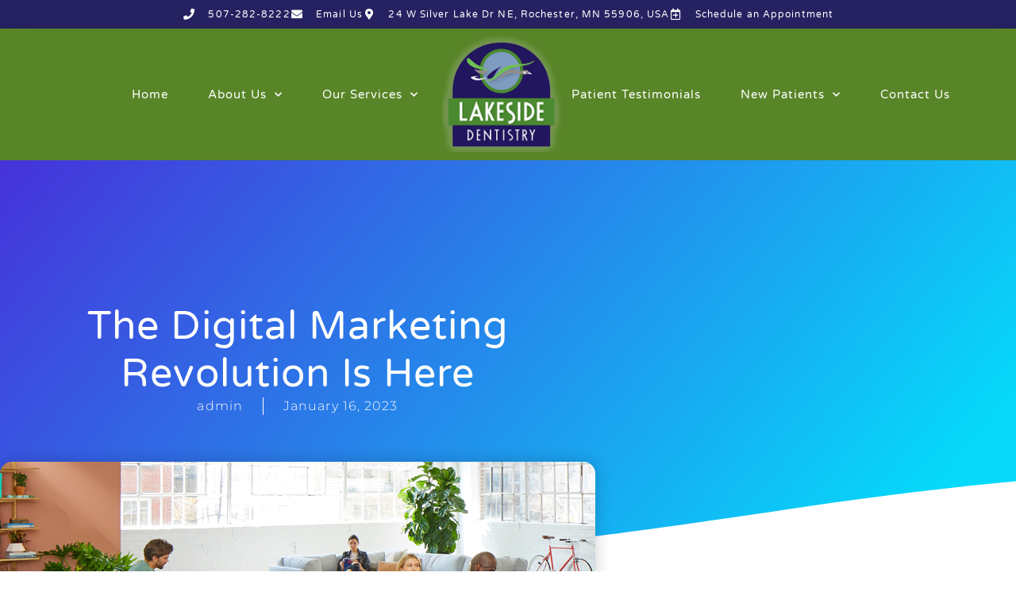

--- FILE ---
content_type: text/css
request_url: https://lakeside-dentistry.com/wp-content/uploads/elementor/css/post-349.css?ver=1767008589
body_size: 11067
content:
.elementor-kit-349{--e-global-color-primary:#4632DA;--e-global-color-secondary:#3D4459;--e-global-color-text:#353535;--e-global-color-accent:#06D9FA;--e-global-color-10f50c35:#E6E6E6;--e-global-color-576646c2:#FFFFFF;--e-global-color-6374f075:#082A99;--e-global-color-756cd00d:#FFEEEE;--e-global-color-e02f9ba:#FFFFFF00;--e-global-color-94fe9d4:#FFFFFF;--e-global-color-8b8fab4:#FFFFFFCC;--e-global-color-f898f31:#FFFEFE;--e-global-color-0d046a4:#E9E9E9;--e-global-color-c6c574f:#F9F9F9;--e-global-color-7ad78f4:#FFFFFFE6;--e-global-color-8630d9f:#7E222200;--e-global-color-b500f0a:#FFFFFF;--e-global-typography-primary-font-family:"Varela Round";--e-global-typography-primary-font-size:45px;--e-global-typography-primary-font-weight:300;--e-global-typography-primary-text-transform:capitalize;--e-global-typography-primary-font-style:normal;--e-global-typography-primary-text-decoration:none;--e-global-typography-primary-line-height:1.2em;--e-global-typography-primary-letter-spacing:1px;--e-global-typography-secondary-font-family:"Montserrat";--e-global-typography-secondary-font-size:16px;--e-global-typography-secondary-font-weight:300;--e-global-typography-secondary-text-transform:capitalize;--e-global-typography-secondary-font-style:normal;--e-global-typography-secondary-text-decoration:none;--e-global-typography-secondary-line-height:1.2em;--e-global-typography-secondary-letter-spacing:0.3px;--e-global-typography-text-font-family:"Montserrat";--e-global-typography-text-font-size:16px;--e-global-typography-text-font-weight:300;--e-global-typography-text-font-style:normal;--e-global-typography-text-text-decoration:none;--e-global-typography-text-line-height:1.4em;--e-global-typography-text-letter-spacing:1.1px;--e-global-typography-accent-font-family:"Montserrat";--e-global-typography-accent-font-size:16px;--e-global-typography-accent-font-weight:500;--e-global-typography-accent-text-transform:capitalize;--e-global-typography-accent-line-height:1.2em;--e-global-typography-accent-letter-spacing:0.2px;--e-global-typography-a1b8f76-font-family:"Questrial";--e-global-typography-a1b8f76-font-size:88px;--e-global-typography-a1b8f76-font-weight:normal;--e-global-typography-a1b8f76-text-transform:capitalize;--e-global-typography-a1b8f76-line-height:1em;--e-global-typography-a1b8f76-letter-spacing:1px;--e-global-typography-435d599-font-family:"Overpass";--e-global-typography-435d599-font-size:16px;--e-global-typography-435d599-font-weight:100;--e-global-typography-435d599-letter-spacing:0.2px;--e-global-typography-f070bf4-font-family:"Overpass";--e-global-typography-f070bf4-font-size:14px;--e-global-typography-f070bf4-font-weight:100;--e-global-typography-307e102-font-family:"Overpass";--e-global-typography-307e102-font-size:16px;--e-global-typography-307e102-font-weight:600;--e-global-typography-307e102-text-transform:capitalize;--e-global-typography-307e102-letter-spacing:0.2px;--e-global-typography-c821835-font-family:"Questrial";--e-global-typography-c821835-font-size:14px;--e-global-typography-9f4ad61-font-family:"Overpass";--e-global-typography-9f4ad61-font-size:16px;--e-global-typography-9f4ad61-font-weight:200;--e-global-typography-9f4ad61-line-height:38px;--e-global-typography-9f4ad61-letter-spacing:0.2px;--e-global-typography-55de72a-font-family:"Questrial";--e-global-typography-55de72a-font-size:135px;--e-global-typography-55de72a-font-weight:normal;--e-global-typography-55de72a-line-height:112px;--e-global-typography-55de72a-letter-spacing:1.5px;--e-global-typography-5a66257-font-family:"Questrial";--e-global-typography-5a66257-font-size:20px;--e-global-typography-5a66257-font-weight:normal;--e-global-typography-5a66257-line-height:24px;--e-global-typography-5a66257-letter-spacing:1px;--e-global-typography-ddda113-font-family:"Overpass";--e-global-typography-ddda113-font-size:16px;--e-global-typography-ddda113-font-weight:600;--e-global-typography-ddda113-text-transform:uppercase;--e-global-typography-ddda113-line-height:21px;--e-global-typography-ddda113-letter-spacing:0.2px;--e-global-typography-6d40ad8-font-family:"Questrial";--e-global-typography-6d40ad8-font-size:24px;--e-global-typography-6d40ad8-font-weight:normal;--e-global-typography-6d40ad8-line-height:34px;--e-global-typography-6d40ad8-letter-spacing:0.3px;--e-global-typography-858e428-font-family:"Overpass";--e-global-typography-858e428-font-size:240px;--e-global-typography-858e428-font-weight:100;--e-global-typography-858e428-line-height:250px;--e-global-typography-858e428-letter-spacing:2.7px;--e-global-typography-8607dcd-font-family:"Overpass";--e-global-typography-8607dcd-font-size:11px;--e-global-typography-8607dcd-font-weight:300;--e-global-typography-8607dcd-text-transform:none;--e-global-typography-8607dcd-font-style:normal;--e-global-typography-8607dcd-text-decoration:none;--e-global-typography-8607dcd-line-height:14px;--e-global-typography-8607dcd-letter-spacing:0.12px;--e-global-typography-6ed476c-font-family:"Varela Round";--e-global-typography-6ed476c-font-size:20px;--e-global-typography-6ed476c-font-weight:400;--e-global-typography-6ed476c-text-transform:capitalize;--e-global-typography-9525bd0-font-family:"Montserrat";--e-global-typography-9525bd0-font-size:20px;--e-global-typography-9525bd0-font-weight:300;--e-global-typography-9525bd0-text-transform:capitalize;--e-global-typography-cdaaf6a-font-family:"Varela Round";--e-global-typography-cdaaf6a-font-size:16px;--e-global-typography-cdaaf6a-font-weight:300;--e-global-typography-cdaaf6a-text-transform:capitalize;--e-global-typography-cdaaf6a-font-style:normal;--e-global-typography-0009af8-font-family:"Montserrat";--e-global-typography-0009af8-font-size:14px;--e-global-typography-0009af8-font-weight:400;--e-global-typography-0009af8-text-transform:capitalize;--e-global-typography-0009af8-font-style:normal;--e-global-typography-0009af8-letter-spacing:0px;--e-global-typography-ef2c50b-font-family:"Varela Round";--e-global-typography-ef2c50b-font-size:15px;--e-global-typography-ef2c50b-font-weight:300;--e-global-typography-f8a9e51-font-family:"Varela Round";--e-global-typography-f8a9e51-font-size:35px;--e-global-typography-f8a9e51-font-weight:300;--e-global-typography-f8a9e51-text-transform:capitalize;--e-global-typography-f8a9e51-line-height:1.2em;--e-global-typography-ccc280a-font-family:"Varela Round";--e-global-typography-ccc280a-font-size:80px;--e-global-typography-ccc280a-font-weight:300;--e-global-typography-ccc280a-text-transform:capitalize;--e-global-typography-ccc280a-line-height:1.2em;--e-global-typography-2c11d45-font-family:"Varela Round";--e-global-typography-2c11d45-font-size:50px;--e-global-typography-2c11d45-font-weight:500;--e-global-typography-2c11d45-text-transform:capitalize;--e-global-typography-2c11d45-line-height:1.2em;background-color:var( --e-global-color-b500f0a );}.elementor-kit-349 e-page-transition{background-color:#FFBC7D;}.elementor-kit-349 h3{color:var( --e-global-color-primary );font-family:var( --e-global-typography-secondary-font-family ), Sans-serif;font-size:var( --e-global-typography-secondary-font-size );font-weight:var( --e-global-typography-secondary-font-weight );text-transform:var( --e-global-typography-secondary-text-transform );font-style:var( --e-global-typography-secondary-font-style );text-decoration:var( --e-global-typography-secondary-text-decoration );line-height:var( --e-global-typography-secondary-line-height );letter-spacing:var( --e-global-typography-secondary-letter-spacing );}.elementor-section.elementor-section-boxed > .elementor-container{max-width:1400px;}.e-con{--container-max-width:1400px;}.elementor-widget:not(:last-child){margin-block-end:0px;}.elementor-element{--widgets-spacing:0px 0px;--widgets-spacing-row:0px;--widgets-spacing-column:0px;}{}h1.entry-title{display:var(--page-title-display);}.site-header .site-branding{flex-direction:column;align-items:stretch;}.site-header{padding-inline-end:0px;padding-inline-start:0px;}.site-footer .site-branding{flex-direction:column;align-items:stretch;}@media(max-width:1024px){.elementor-kit-349{--e-global-typography-primary-font-size:32px;--e-global-typography-primary-line-height:1.2em;--e-global-typography-secondary-font-size:18px;--e-global-typography-secondary-letter-spacing:1px;--e-global-typography-text-font-size:15px;--e-global-typography-text-line-height:23px;--e-global-typography-accent-font-size:15px;--e-global-typography-a1b8f76-font-size:52px;--e-global-typography-a1b8f76-line-height:1.1em;--e-global-typography-435d599-font-size:14px;--e-global-typography-435d599-line-height:20px;--e-global-typography-307e102-font-size:15px;--e-global-typography-9f4ad61-font-size:14px;--e-global-typography-9f4ad61-line-height:36px;--e-global-typography-55de72a-font-size:100px;--e-global-typography-55de72a-line-height:0.9em;--e-global-typography-5a66257-font-size:18px;--e-global-typography-5a66257-line-height:1.2em;--e-global-typography-6d40ad8-font-size:22px;--e-global-typography-858e428-font-size:166px;--e-global-typography-858e428-line-height:1.1em;--e-global-typography-6ed476c-font-size:18px;--e-global-typography-9525bd0-font-size:18px;--e-global-typography-cdaaf6a-font-size:15px;--e-global-typography-0009af8-font-size:14px;--e-global-typography-ef2c50b-font-size:15px;--e-global-typography-f8a9e51-font-size:25px;--e-global-typography-ccc280a-font-size:70px;--e-global-typography-2c11d45-font-size:45px;}.elementor-kit-349 h3{font-size:var( --e-global-typography-secondary-font-size );line-height:var( --e-global-typography-secondary-line-height );letter-spacing:var( --e-global-typography-secondary-letter-spacing );}.elementor-section.elementor-section-boxed > .elementor-container{max-width:1024px;}.e-con{--container-max-width:1024px;}}@media(max-width:767px){.elementor-kit-349{--e-global-typography-primary-font-size:30px;--e-global-typography-secondary-font-size:16px;--e-global-typography-text-font-size:15px;--e-global-typography-accent-font-size:15px;--e-global-typography-accent-letter-spacing:0px;--e-global-typography-a1b8f76-font-size:38px;--e-global-typography-307e102-font-size:14px;--e-global-typography-307e102-letter-spacing:0px;--e-global-typography-9f4ad61-font-size:14px;--e-global-typography-55de72a-font-size:66px;--e-global-typography-6d40ad8-font-size:18px;--e-global-typography-6d40ad8-line-height:1.4em;--e-global-typography-858e428-font-size:100px;--e-global-typography-6ed476c-font-size:20px;--e-global-typography-9525bd0-font-size:18px;--e-global-typography-cdaaf6a-font-size:15px;--e-global-typography-0009af8-font-size:14px;--e-global-typography-ef2c50b-font-size:15px;--e-global-typography-f8a9e51-font-size:25px;--e-global-typography-ccc280a-font-size:50px;--e-global-typography-2c11d45-font-size:35px;}.elementor-kit-349 h3{font-size:var( --e-global-typography-secondary-font-size );line-height:var( --e-global-typography-secondary-line-height );letter-spacing:var( --e-global-typography-secondary-letter-spacing );}.elementor-section.elementor-section-boxed > .elementor-container{max-width:767px;}.e-con{--container-max-width:767px;}}

--- FILE ---
content_type: text/css
request_url: https://lakeside-dentistry.com/wp-content/uploads/elementor/css/post-368.css?ver=1767008589
body_size: 39053
content:
.elementor-368 .elementor-element.elementor-element-43cbcae:not(.elementor-motion-effects-element-type-background), .elementor-368 .elementor-element.elementor-element-43cbcae > .elementor-motion-effects-container > .elementor-motion-effects-layer{background-color:#262261;}.elementor-368 .elementor-element.elementor-element-43cbcae{transition:background 0.3s, border 0.3s, border-radius 0.3s, box-shadow 0.3s;}.elementor-368 .elementor-element.elementor-element-43cbcae > .elementor-background-overlay{transition:background 0.3s, border-radius 0.3s, opacity 0.3s;}.elementor-widget-icon-list .elementor-icon-list-item:not(:last-child):after{border-color:var( --e-global-color-text );}.elementor-widget-icon-list .elementor-icon-list-icon i{color:var( --e-global-color-primary );}.elementor-widget-icon-list .elementor-icon-list-icon svg{fill:var( --e-global-color-primary );}.elementor-widget-icon-list .elementor-icon-list-item > .elementor-icon-list-text, .elementor-widget-icon-list .elementor-icon-list-item > a{font-family:var( --e-global-typography-text-font-family ), Sans-serif;font-size:var( --e-global-typography-text-font-size );font-weight:var( --e-global-typography-text-font-weight );font-style:var( --e-global-typography-text-font-style );text-decoration:var( --e-global-typography-text-text-decoration );line-height:var( --e-global-typography-text-line-height );letter-spacing:var( --e-global-typography-text-letter-spacing );}.elementor-widget-icon-list .elementor-icon-list-text{color:var( --e-global-color-secondary );}.elementor-368 .elementor-element.elementor-element-19e67e4 .elementor-icon-list-items:not(.elementor-inline-items) .elementor-icon-list-item:not(:last-child){padding-block-end:calc(30px/2);}.elementor-368 .elementor-element.elementor-element-19e67e4 .elementor-icon-list-items:not(.elementor-inline-items) .elementor-icon-list-item:not(:first-child){margin-block-start:calc(30px/2);}.elementor-368 .elementor-element.elementor-element-19e67e4 .elementor-icon-list-items.elementor-inline-items .elementor-icon-list-item{margin-inline:calc(30px/2);}.elementor-368 .elementor-element.elementor-element-19e67e4 .elementor-icon-list-items.elementor-inline-items{margin-inline:calc(-30px/2);}.elementor-368 .elementor-element.elementor-element-19e67e4 .elementor-icon-list-items.elementor-inline-items .elementor-icon-list-item:after{inset-inline-end:calc(-30px/2);}.elementor-368 .elementor-element.elementor-element-19e67e4 .elementor-icon-list-icon i{color:#ffffff;transition:color 0.3s;}.elementor-368 .elementor-element.elementor-element-19e67e4 .elementor-icon-list-icon svg{fill:#ffffff;transition:fill 0.3s;}.elementor-368 .elementor-element.elementor-element-19e67e4{--e-icon-list-icon-size:14px;--icon-vertical-offset:0px;}.elementor-368 .elementor-element.elementor-element-19e67e4 .elementor-icon-list-icon{padding-inline-end:10px;}.elementor-368 .elementor-element.elementor-element-19e67e4 .elementor-icon-list-item > .elementor-icon-list-text, .elementor-368 .elementor-element.elementor-element-19e67e4 .elementor-icon-list-item > a{font-family:"Varela Round", Sans-serif;font-size:12px;font-weight:300;}.elementor-368 .elementor-element.elementor-element-19e67e4 .elementor-icon-list-text{color:#ffffff;transition:color 0.3s;}.elementor-368 .elementor-element.elementor-element-30894db7:not(.elementor-motion-effects-element-type-background), .elementor-368 .elementor-element.elementor-element-30894db7 > .elementor-motion-effects-container > .elementor-motion-effects-layer{background-color:transparent;background-image:linear-gradient(130deg, #588527 0%, #588527 100%);}.elementor-368 .elementor-element.elementor-element-30894db7{box-shadow:0px 10px 20px 0px rgba(0,0,0,0.1);transition:background 0.3s, border 0.3s, border-radius 0.3s, box-shadow 0.3s;margin-top:0px;margin-bottom:0px;}.elementor-368 .elementor-element.elementor-element-30894db7 > .elementor-background-overlay{transition:background 0.3s, border-radius 0.3s, opacity 0.3s;}.elementor-bc-flex-widget .elementor-368 .elementor-element.elementor-element-4071a12c.elementor-column .elementor-widget-wrap{align-items:center;}.elementor-368 .elementor-element.elementor-element-4071a12c.elementor-column.elementor-element[data-element_type="column"] > .elementor-widget-wrap.elementor-element-populated{align-content:center;align-items:center;}.elementor-368 .elementor-element.elementor-element-4071a12c > .elementor-element-populated{padding:0px 20px 0px 0px;}.elementor-widget-nav-menu .elementor-nav-menu .elementor-item{font-family:var( --e-global-typography-primary-font-family ), Sans-serif;font-size:var( --e-global-typography-primary-font-size );font-weight:var( --e-global-typography-primary-font-weight );text-transform:var( --e-global-typography-primary-text-transform );font-style:var( --e-global-typography-primary-font-style );text-decoration:var( --e-global-typography-primary-text-decoration );line-height:var( --e-global-typography-primary-line-height );letter-spacing:var( --e-global-typography-primary-letter-spacing );}.elementor-widget-nav-menu .elementor-nav-menu--main .elementor-item{color:var( --e-global-color-text );fill:var( --e-global-color-text );}.elementor-widget-nav-menu .elementor-nav-menu--main .elementor-item:hover,
					.elementor-widget-nav-menu .elementor-nav-menu--main .elementor-item.elementor-item-active,
					.elementor-widget-nav-menu .elementor-nav-menu--main .elementor-item.highlighted,
					.elementor-widget-nav-menu .elementor-nav-menu--main .elementor-item:focus{color:var( --e-global-color-accent );fill:var( --e-global-color-accent );}.elementor-widget-nav-menu .elementor-nav-menu--main:not(.e--pointer-framed) .elementor-item:before,
					.elementor-widget-nav-menu .elementor-nav-menu--main:not(.e--pointer-framed) .elementor-item:after{background-color:var( --e-global-color-accent );}.elementor-widget-nav-menu .e--pointer-framed .elementor-item:before,
					.elementor-widget-nav-menu .e--pointer-framed .elementor-item:after{border-color:var( --e-global-color-accent );}.elementor-widget-nav-menu{--e-nav-menu-divider-color:var( --e-global-color-text );}.elementor-widget-nav-menu .elementor-nav-menu--dropdown .elementor-item, .elementor-widget-nav-menu .elementor-nav-menu--dropdown  .elementor-sub-item{font-family:var( --e-global-typography-accent-font-family ), Sans-serif;font-size:var( --e-global-typography-accent-font-size );font-weight:var( --e-global-typography-accent-font-weight );text-transform:var( --e-global-typography-accent-text-transform );letter-spacing:var( --e-global-typography-accent-letter-spacing );}.elementor-368 .elementor-element.elementor-element-461e41e2 .elementor-menu-toggle{margin-left:auto;background-color:var( --e-global-color-8630d9f );border-width:0px;border-radius:0px;}.elementor-368 .elementor-element.elementor-element-461e41e2 .elementor-nav-menu .elementor-item{font-family:var( --e-global-typography-ef2c50b-font-family ), Sans-serif;font-size:var( --e-global-typography-ef2c50b-font-size );font-weight:var( --e-global-typography-ef2c50b-font-weight );}.elementor-368 .elementor-element.elementor-element-461e41e2 .elementor-nav-menu--main .elementor-item{color:var( --e-global-color-f898f31 );fill:var( --e-global-color-f898f31 );padding-left:0px;padding-right:0px;padding-top:35px;padding-bottom:35px;}.elementor-368 .elementor-element.elementor-element-461e41e2 .elementor-nav-menu--main .elementor-item:hover,
					.elementor-368 .elementor-element.elementor-element-461e41e2 .elementor-nav-menu--main .elementor-item.elementor-item-active,
					.elementor-368 .elementor-element.elementor-element-461e41e2 .elementor-nav-menu--main .elementor-item.highlighted,
					.elementor-368 .elementor-element.elementor-element-461e41e2 .elementor-nav-menu--main .elementor-item:focus{color:var( --e-global-color-f898f31 );fill:var( --e-global-color-f898f31 );}.elementor-368 .elementor-element.elementor-element-461e41e2 .elementor-nav-menu--main .elementor-item.elementor-item-active{color:var( --e-global-color-f898f31 );}.elementor-368 .elementor-element.elementor-element-461e41e2{--e-nav-menu-horizontal-menu-item-margin:calc( 50px / 2 );--nav-menu-icon-size:25px;}.elementor-368 .elementor-element.elementor-element-461e41e2 .elementor-nav-menu--main:not(.elementor-nav-menu--layout-horizontal) .elementor-nav-menu > li:not(:last-child){margin-bottom:50px;}.elementor-368 .elementor-element.elementor-element-461e41e2 .elementor-nav-menu--dropdown a, .elementor-368 .elementor-element.elementor-element-461e41e2 .elementor-menu-toggle{color:var( --e-global-color-secondary );fill:var( --e-global-color-secondary );}.elementor-368 .elementor-element.elementor-element-461e41e2 .elementor-nav-menu--dropdown{background-color:var( --e-global-color-f898f31 );}.elementor-368 .elementor-element.elementor-element-461e41e2 .elementor-nav-menu--dropdown a:hover,
					.elementor-368 .elementor-element.elementor-element-461e41e2 .elementor-nav-menu--dropdown a:focus,
					.elementor-368 .elementor-element.elementor-element-461e41e2 .elementor-nav-menu--dropdown a.elementor-item-active,
					.elementor-368 .elementor-element.elementor-element-461e41e2 .elementor-nav-menu--dropdown a.highlighted,
					.elementor-368 .elementor-element.elementor-element-461e41e2 .elementor-menu-toggle:hover,
					.elementor-368 .elementor-element.elementor-element-461e41e2 .elementor-menu-toggle:focus{color:var( --e-global-color-primary );}.elementor-368 .elementor-element.elementor-element-461e41e2 .elementor-nav-menu--dropdown a:hover,
					.elementor-368 .elementor-element.elementor-element-461e41e2 .elementor-nav-menu--dropdown a:focus,
					.elementor-368 .elementor-element.elementor-element-461e41e2 .elementor-nav-menu--dropdown a.elementor-item-active,
					.elementor-368 .elementor-element.elementor-element-461e41e2 .elementor-nav-menu--dropdown a.highlighted{background-color:var( --e-global-color-f898f31 );}.elementor-368 .elementor-element.elementor-element-461e41e2 .elementor-nav-menu--dropdown a.elementor-item-active{color:var( --e-global-color-primary );background-color:var( --e-global-color-f898f31 );}.elementor-368 .elementor-element.elementor-element-461e41e2 .elementor-nav-menu--dropdown .elementor-item, .elementor-368 .elementor-element.elementor-element-461e41e2 .elementor-nav-menu--dropdown  .elementor-sub-item{font-family:var( --e-global-typography-ef2c50b-font-family ), Sans-serif;font-size:var( --e-global-typography-ef2c50b-font-size );font-weight:var( --e-global-typography-ef2c50b-font-weight );}.elementor-368 .elementor-element.elementor-element-461e41e2 .elementor-nav-menu--main .elementor-nav-menu--dropdown, .elementor-368 .elementor-element.elementor-element-461e41e2 .elementor-nav-menu__container.elementor-nav-menu--dropdown{box-shadow:0px 2px 15px 0px rgba(0,0,0,0.1);}.elementor-368 .elementor-element.elementor-element-461e41e2 .elementor-nav-menu--dropdown a{padding-left:16px;padding-right:16px;padding-top:15px;padding-bottom:15px;}.elementor-368 .elementor-element.elementor-element-461e41e2 .elementor-nav-menu--dropdown li:not(:last-child){border-style:solid;border-bottom-width:1px;}.elementor-368 .elementor-element.elementor-element-461e41e2 .elementor-nav-menu--main > .elementor-nav-menu > li > .elementor-nav-menu--dropdown, .elementor-368 .elementor-element.elementor-element-461e41e2 .elementor-nav-menu__container.elementor-nav-menu--dropdown{margin-top:0px !important;}.elementor-368 .elementor-element.elementor-element-461e41e2 div.elementor-menu-toggle{color:var( --e-global-color-f898f31 );}.elementor-368 .elementor-element.elementor-element-461e41e2 div.elementor-menu-toggle svg{fill:var( --e-global-color-f898f31 );}.elementor-368 .elementor-element.elementor-element-461e41e2 div.elementor-menu-toggle:hover, .elementor-368 .elementor-element.elementor-element-461e41e2 div.elementor-menu-toggle:focus{color:#ffffff;}.elementor-368 .elementor-element.elementor-element-461e41e2 div.elementor-menu-toggle:hover svg, .elementor-368 .elementor-element.elementor-element-461e41e2 div.elementor-menu-toggle:focus svg{fill:#ffffff;}.elementor-bc-flex-widget .elementor-368 .elementor-element.elementor-element-39255c1.elementor-column .elementor-widget-wrap{align-items:center;}.elementor-368 .elementor-element.elementor-element-39255c1.elementor-column.elementor-element[data-element_type="column"] > .elementor-widget-wrap.elementor-element-populated{align-content:center;align-items:center;}.elementor-widget-image .widget-image-caption{color:var( --e-global-color-text );font-family:var( --e-global-typography-text-font-family ), Sans-serif;font-size:var( --e-global-typography-text-font-size );font-weight:var( --e-global-typography-text-font-weight );font-style:var( --e-global-typography-text-font-style );text-decoration:var( --e-global-typography-text-text-decoration );line-height:var( --e-global-typography-text-line-height );letter-spacing:var( --e-global-typography-text-letter-spacing );}.elementor-bc-flex-widget .elementor-368 .elementor-element.elementor-element-39ea5b2.elementor-column .elementor-widget-wrap{align-items:center;}.elementor-368 .elementor-element.elementor-element-39ea5b2.elementor-column.elementor-element[data-element_type="column"] > .elementor-widget-wrap.elementor-element-populated{align-content:center;align-items:center;}.elementor-368 .elementor-element.elementor-element-39ea5b2 > .elementor-element-populated{padding:0px 20px 0px 0px;}.elementor-368 .elementor-element.elementor-element-5dd4bbc .elementor-menu-toggle{margin-left:auto;background-color:var( --e-global-color-8630d9f );border-width:0px;border-radius:0px;}.elementor-368 .elementor-element.elementor-element-5dd4bbc .elementor-nav-menu .elementor-item{font-family:var( --e-global-typography-ef2c50b-font-family ), Sans-serif;font-size:var( --e-global-typography-ef2c50b-font-size );font-weight:var( --e-global-typography-ef2c50b-font-weight );}.elementor-368 .elementor-element.elementor-element-5dd4bbc .elementor-nav-menu--main .elementor-item{color:var( --e-global-color-f898f31 );fill:var( --e-global-color-f898f31 );padding-left:0px;padding-right:0px;padding-top:35px;padding-bottom:35px;}.elementor-368 .elementor-element.elementor-element-5dd4bbc .elementor-nav-menu--main .elementor-item:hover,
					.elementor-368 .elementor-element.elementor-element-5dd4bbc .elementor-nav-menu--main .elementor-item.elementor-item-active,
					.elementor-368 .elementor-element.elementor-element-5dd4bbc .elementor-nav-menu--main .elementor-item.highlighted,
					.elementor-368 .elementor-element.elementor-element-5dd4bbc .elementor-nav-menu--main .elementor-item:focus{color:var( --e-global-color-f898f31 );fill:var( --e-global-color-f898f31 );}.elementor-368 .elementor-element.elementor-element-5dd4bbc .elementor-nav-menu--main .elementor-item.elementor-item-active{color:var( --e-global-color-f898f31 );}.elementor-368 .elementor-element.elementor-element-5dd4bbc{--e-nav-menu-horizontal-menu-item-margin:calc( 50px / 2 );--nav-menu-icon-size:25px;}.elementor-368 .elementor-element.elementor-element-5dd4bbc .elementor-nav-menu--main:not(.elementor-nav-menu--layout-horizontal) .elementor-nav-menu > li:not(:last-child){margin-bottom:50px;}.elementor-368 .elementor-element.elementor-element-5dd4bbc .elementor-nav-menu--dropdown a, .elementor-368 .elementor-element.elementor-element-5dd4bbc .elementor-menu-toggle{color:var( --e-global-color-secondary );fill:var( --e-global-color-secondary );}.elementor-368 .elementor-element.elementor-element-5dd4bbc .elementor-nav-menu--dropdown{background-color:var( --e-global-color-f898f31 );}.elementor-368 .elementor-element.elementor-element-5dd4bbc .elementor-nav-menu--dropdown a:hover,
					.elementor-368 .elementor-element.elementor-element-5dd4bbc .elementor-nav-menu--dropdown a:focus,
					.elementor-368 .elementor-element.elementor-element-5dd4bbc .elementor-nav-menu--dropdown a.elementor-item-active,
					.elementor-368 .elementor-element.elementor-element-5dd4bbc .elementor-nav-menu--dropdown a.highlighted,
					.elementor-368 .elementor-element.elementor-element-5dd4bbc .elementor-menu-toggle:hover,
					.elementor-368 .elementor-element.elementor-element-5dd4bbc .elementor-menu-toggle:focus{color:var( --e-global-color-primary );}.elementor-368 .elementor-element.elementor-element-5dd4bbc .elementor-nav-menu--dropdown a:hover,
					.elementor-368 .elementor-element.elementor-element-5dd4bbc .elementor-nav-menu--dropdown a:focus,
					.elementor-368 .elementor-element.elementor-element-5dd4bbc .elementor-nav-menu--dropdown a.elementor-item-active,
					.elementor-368 .elementor-element.elementor-element-5dd4bbc .elementor-nav-menu--dropdown a.highlighted{background-color:var( --e-global-color-f898f31 );}.elementor-368 .elementor-element.elementor-element-5dd4bbc .elementor-nav-menu--dropdown a.elementor-item-active{color:var( --e-global-color-primary );background-color:var( --e-global-color-f898f31 );}.elementor-368 .elementor-element.elementor-element-5dd4bbc .elementor-nav-menu--dropdown .elementor-item, .elementor-368 .elementor-element.elementor-element-5dd4bbc .elementor-nav-menu--dropdown  .elementor-sub-item{font-family:var( --e-global-typography-ef2c50b-font-family ), Sans-serif;font-size:var( --e-global-typography-ef2c50b-font-size );font-weight:var( --e-global-typography-ef2c50b-font-weight );}.elementor-368 .elementor-element.elementor-element-5dd4bbc .elementor-nav-menu--main .elementor-nav-menu--dropdown, .elementor-368 .elementor-element.elementor-element-5dd4bbc .elementor-nav-menu__container.elementor-nav-menu--dropdown{box-shadow:0px 2px 15px 0px rgba(0,0,0,0.1);}.elementor-368 .elementor-element.elementor-element-5dd4bbc .elementor-nav-menu--dropdown a{padding-left:16px;padding-right:16px;padding-top:15px;padding-bottom:15px;}.elementor-368 .elementor-element.elementor-element-5dd4bbc .elementor-nav-menu--dropdown li:not(:last-child){border-style:solid;border-bottom-width:1px;}.elementor-368 .elementor-element.elementor-element-5dd4bbc .elementor-nav-menu--main > .elementor-nav-menu > li > .elementor-nav-menu--dropdown, .elementor-368 .elementor-element.elementor-element-5dd4bbc .elementor-nav-menu__container.elementor-nav-menu--dropdown{margin-top:0px !important;}.elementor-368 .elementor-element.elementor-element-5dd4bbc div.elementor-menu-toggle{color:var( --e-global-color-f898f31 );}.elementor-368 .elementor-element.elementor-element-5dd4bbc div.elementor-menu-toggle svg{fill:var( --e-global-color-f898f31 );}.elementor-368 .elementor-element.elementor-element-5dd4bbc div.elementor-menu-toggle:hover, .elementor-368 .elementor-element.elementor-element-5dd4bbc div.elementor-menu-toggle:focus{color:#ffffff;}.elementor-368 .elementor-element.elementor-element-5dd4bbc div.elementor-menu-toggle:hover svg, .elementor-368 .elementor-element.elementor-element-5dd4bbc div.elementor-menu-toggle:focus svg{fill:#ffffff;}.elementor-368 .elementor-element.elementor-element-9647ad7:not(.elementor-motion-effects-element-type-background), .elementor-368 .elementor-element.elementor-element-9647ad7 > .elementor-motion-effects-container > .elementor-motion-effects-layer{background-color:#262261;}.elementor-368 .elementor-element.elementor-element-9647ad7{transition:background 0.3s, border 0.3s, border-radius 0.3s, box-shadow 0.3s;}.elementor-368 .elementor-element.elementor-element-9647ad7 > .elementor-background-overlay{transition:background 0.3s, border-radius 0.3s, opacity 0.3s;}.elementor-368 .elementor-element.elementor-element-7cc282c .elementor-icon-list-items:not(.elementor-inline-items) .elementor-icon-list-item:not(:last-child){padding-block-end:calc(30px/2);}.elementor-368 .elementor-element.elementor-element-7cc282c .elementor-icon-list-items:not(.elementor-inline-items) .elementor-icon-list-item:not(:first-child){margin-block-start:calc(30px/2);}.elementor-368 .elementor-element.elementor-element-7cc282c .elementor-icon-list-items.elementor-inline-items .elementor-icon-list-item{margin-inline:calc(30px/2);}.elementor-368 .elementor-element.elementor-element-7cc282c .elementor-icon-list-items.elementor-inline-items{margin-inline:calc(-30px/2);}.elementor-368 .elementor-element.elementor-element-7cc282c .elementor-icon-list-items.elementor-inline-items .elementor-icon-list-item:after{inset-inline-end:calc(-30px/2);}.elementor-368 .elementor-element.elementor-element-7cc282c .elementor-icon-list-icon i{color:#ffffff;transition:color 0.3s;}.elementor-368 .elementor-element.elementor-element-7cc282c .elementor-icon-list-icon svg{fill:#ffffff;transition:fill 0.3s;}.elementor-368 .elementor-element.elementor-element-7cc282c{--e-icon-list-icon-size:14px;--icon-vertical-offset:0px;}.elementor-368 .elementor-element.elementor-element-7cc282c .elementor-icon-list-icon{padding-inline-end:10px;}.elementor-368 .elementor-element.elementor-element-7cc282c .elementor-icon-list-item > .elementor-icon-list-text, .elementor-368 .elementor-element.elementor-element-7cc282c .elementor-icon-list-item > a{font-family:"Varela Round", Sans-serif;font-size:12px;font-weight:300;}.elementor-368 .elementor-element.elementor-element-7cc282c .elementor-icon-list-text{color:#ffffff;transition:color 0.3s;}.elementor-368 .elementor-element.elementor-element-d931ae7:not(.elementor-motion-effects-element-type-background), .elementor-368 .elementor-element.elementor-element-d931ae7 > .elementor-motion-effects-container > .elementor-motion-effects-layer{background-color:transparent;background-image:linear-gradient(130deg, #588527 0%, #588527 100%);}.elementor-368 .elementor-element.elementor-element-d931ae7{box-shadow:0px 10px 20px 0px rgba(0,0,0,0.1);transition:background 0.3s, border 0.3s, border-radius 0.3s, box-shadow 0.3s;margin-top:0px;margin-bottom:0px;}.elementor-368 .elementor-element.elementor-element-d931ae7 > .elementor-background-overlay{transition:background 0.3s, border-radius 0.3s, opacity 0.3s;}.elementor-bc-flex-widget .elementor-368 .elementor-element.elementor-element-64560f8.elementor-column .elementor-widget-wrap{align-items:center;}.elementor-368 .elementor-element.elementor-element-64560f8.elementor-column.elementor-element[data-element_type="column"] > .elementor-widget-wrap.elementor-element-populated{align-content:center;align-items:center;}.elementor-368 .elementor-element.elementor-element-249754f .elementor-menu-toggle{margin:0 auto;background-color:var( --e-global-color-8630d9f );border-width:0px;border-radius:0px;}.elementor-368 .elementor-element.elementor-element-249754f .elementor-nav-menu .elementor-item{font-family:var( --e-global-typography-ef2c50b-font-family ), Sans-serif;font-size:var( --e-global-typography-ef2c50b-font-size );font-weight:var( --e-global-typography-ef2c50b-font-weight );}.elementor-368 .elementor-element.elementor-element-249754f .elementor-nav-menu--main .elementor-item{color:var( --e-global-color-f898f31 );fill:var( --e-global-color-f898f31 );padding-left:0px;padding-right:0px;padding-top:35px;padding-bottom:35px;}.elementor-368 .elementor-element.elementor-element-249754f .elementor-nav-menu--main .elementor-item:hover,
					.elementor-368 .elementor-element.elementor-element-249754f .elementor-nav-menu--main .elementor-item.elementor-item-active,
					.elementor-368 .elementor-element.elementor-element-249754f .elementor-nav-menu--main .elementor-item.highlighted,
					.elementor-368 .elementor-element.elementor-element-249754f .elementor-nav-menu--main .elementor-item:focus{color:var( --e-global-color-f898f31 );fill:var( --e-global-color-f898f31 );}.elementor-368 .elementor-element.elementor-element-249754f .elementor-nav-menu--main .elementor-item.elementor-item-active{color:var( --e-global-color-f898f31 );}.elementor-368 .elementor-element.elementor-element-249754f{--e-nav-menu-horizontal-menu-item-margin:calc( 50px / 2 );--nav-menu-icon-size:25px;}.elementor-368 .elementor-element.elementor-element-249754f .elementor-nav-menu--main:not(.elementor-nav-menu--layout-horizontal) .elementor-nav-menu > li:not(:last-child){margin-bottom:50px;}.elementor-368 .elementor-element.elementor-element-249754f .elementor-nav-menu--dropdown a, .elementor-368 .elementor-element.elementor-element-249754f .elementor-menu-toggle{color:var( --e-global-color-secondary );fill:var( --e-global-color-secondary );}.elementor-368 .elementor-element.elementor-element-249754f .elementor-nav-menu--dropdown{background-color:var( --e-global-color-f898f31 );}.elementor-368 .elementor-element.elementor-element-249754f .elementor-nav-menu--dropdown a:hover,
					.elementor-368 .elementor-element.elementor-element-249754f .elementor-nav-menu--dropdown a:focus,
					.elementor-368 .elementor-element.elementor-element-249754f .elementor-nav-menu--dropdown a.elementor-item-active,
					.elementor-368 .elementor-element.elementor-element-249754f .elementor-nav-menu--dropdown a.highlighted,
					.elementor-368 .elementor-element.elementor-element-249754f .elementor-menu-toggle:hover,
					.elementor-368 .elementor-element.elementor-element-249754f .elementor-menu-toggle:focus{color:var( --e-global-color-primary );}.elementor-368 .elementor-element.elementor-element-249754f .elementor-nav-menu--dropdown a:hover,
					.elementor-368 .elementor-element.elementor-element-249754f .elementor-nav-menu--dropdown a:focus,
					.elementor-368 .elementor-element.elementor-element-249754f .elementor-nav-menu--dropdown a.elementor-item-active,
					.elementor-368 .elementor-element.elementor-element-249754f .elementor-nav-menu--dropdown a.highlighted{background-color:var( --e-global-color-f898f31 );}.elementor-368 .elementor-element.elementor-element-249754f .elementor-nav-menu--dropdown a.elementor-item-active{color:var( --e-global-color-primary );background-color:var( --e-global-color-f898f31 );}.elementor-368 .elementor-element.elementor-element-249754f .elementor-nav-menu--dropdown .elementor-item, .elementor-368 .elementor-element.elementor-element-249754f .elementor-nav-menu--dropdown  .elementor-sub-item{font-family:var( --e-global-typography-ef2c50b-font-family ), Sans-serif;font-size:var( --e-global-typography-ef2c50b-font-size );font-weight:var( --e-global-typography-ef2c50b-font-weight );}.elementor-368 .elementor-element.elementor-element-249754f .elementor-nav-menu--main .elementor-nav-menu--dropdown, .elementor-368 .elementor-element.elementor-element-249754f .elementor-nav-menu__container.elementor-nav-menu--dropdown{box-shadow:0px 2px 15px 0px rgba(0,0,0,0.1);}.elementor-368 .elementor-element.elementor-element-249754f .elementor-nav-menu--dropdown a{padding-left:16px;padding-right:16px;padding-top:15px;padding-bottom:15px;}.elementor-368 .elementor-element.elementor-element-249754f .elementor-nav-menu--dropdown li:not(:last-child){border-style:solid;border-bottom-width:1px;}.elementor-368 .elementor-element.elementor-element-249754f .elementor-nav-menu--main > .elementor-nav-menu > li > .elementor-nav-menu--dropdown, .elementor-368 .elementor-element.elementor-element-249754f .elementor-nav-menu__container.elementor-nav-menu--dropdown{margin-top:0px !important;}.elementor-368 .elementor-element.elementor-element-249754f div.elementor-menu-toggle{color:var( --e-global-color-f898f31 );}.elementor-368 .elementor-element.elementor-element-249754f div.elementor-menu-toggle svg{fill:var( --e-global-color-f898f31 );}.elementor-368 .elementor-element.elementor-element-249754f div.elementor-menu-toggle:hover, .elementor-368 .elementor-element.elementor-element-249754f div.elementor-menu-toggle:focus{color:#ffffff;}.elementor-368 .elementor-element.elementor-element-249754f div.elementor-menu-toggle:hover svg, .elementor-368 .elementor-element.elementor-element-249754f div.elementor-menu-toggle:focus svg{fill:#ffffff;}.elementor-theme-builder-content-area{height:400px;}.elementor-location-header:before, .elementor-location-footer:before{content:"";display:table;clear:both;}@media(max-width:1024px){.elementor-widget-icon-list .elementor-icon-list-item > .elementor-icon-list-text, .elementor-widget-icon-list .elementor-icon-list-item > a{font-size:var( --e-global-typography-text-font-size );line-height:var( --e-global-typography-text-line-height );letter-spacing:var( --e-global-typography-text-letter-spacing );}.elementor-368 .elementor-element.elementor-element-19e67e4 .elementor-icon-list-item > .elementor-icon-list-text, .elementor-368 .elementor-element.elementor-element-19e67e4 .elementor-icon-list-item > a{font-size:12px;}.elementor-368 .elementor-element.elementor-element-4071a12c > .elementor-element-populated{padding:0% 0% 0% 5%;}.elementor-widget-nav-menu .elementor-nav-menu .elementor-item{font-size:var( --e-global-typography-primary-font-size );line-height:var( --e-global-typography-primary-line-height );letter-spacing:var( --e-global-typography-primary-letter-spacing );}.elementor-widget-nav-menu .elementor-nav-menu--dropdown .elementor-item, .elementor-widget-nav-menu .elementor-nav-menu--dropdown  .elementor-sub-item{font-size:var( --e-global-typography-accent-font-size );letter-spacing:var( --e-global-typography-accent-letter-spacing );}.elementor-368 .elementor-element.elementor-element-461e41e2 > .elementor-widget-container{padding:0px 10px 0px 0px;}.elementor-368 .elementor-element.elementor-element-461e41e2 .elementor-nav-menu .elementor-item{font-size:var( --e-global-typography-ef2c50b-font-size );}.elementor-368 .elementor-element.elementor-element-461e41e2 .elementor-nav-menu--dropdown .elementor-item, .elementor-368 .elementor-element.elementor-element-461e41e2 .elementor-nav-menu--dropdown  .elementor-sub-item{font-size:var( --e-global-typography-ef2c50b-font-size );}.elementor-368 .elementor-element.elementor-element-461e41e2 .elementor-nav-menu--dropdown a{padding-top:25px;padding-bottom:25px;}.elementor-368 .elementor-element.elementor-element-461e41e2 .elementor-nav-menu--main > .elementor-nav-menu > li > .elementor-nav-menu--dropdown, .elementor-368 .elementor-element.elementor-element-461e41e2 .elementor-nav-menu__container.elementor-nav-menu--dropdown{margin-top:25px !important;}.elementor-368 .elementor-element.elementor-element-39255c1 > .elementor-element-populated{padding:0% 0% 0% 5%;}.elementor-widget-image .widget-image-caption{font-size:var( --e-global-typography-text-font-size );line-height:var( --e-global-typography-text-line-height );letter-spacing:var( --e-global-typography-text-letter-spacing );}.elementor-368 .elementor-element.elementor-element-39ea5b2 > .elementor-element-populated{padding:0% 0% 0% 5%;}.elementor-368 .elementor-element.elementor-element-5dd4bbc > .elementor-widget-container{padding:0px 10px 0px 0px;}.elementor-368 .elementor-element.elementor-element-5dd4bbc .elementor-nav-menu .elementor-item{font-size:var( --e-global-typography-ef2c50b-font-size );}.elementor-368 .elementor-element.elementor-element-5dd4bbc .elementor-nav-menu--dropdown .elementor-item, .elementor-368 .elementor-element.elementor-element-5dd4bbc .elementor-nav-menu--dropdown  .elementor-sub-item{font-size:var( --e-global-typography-ef2c50b-font-size );}.elementor-368 .elementor-element.elementor-element-5dd4bbc .elementor-nav-menu--dropdown a{padding-top:25px;padding-bottom:25px;}.elementor-368 .elementor-element.elementor-element-5dd4bbc .elementor-nav-menu--main > .elementor-nav-menu > li > .elementor-nav-menu--dropdown, .elementor-368 .elementor-element.elementor-element-5dd4bbc .elementor-nav-menu__container.elementor-nav-menu--dropdown{margin-top:25px !important;}.elementor-368 .elementor-element.elementor-element-7cc282c .elementor-icon-list-item > .elementor-icon-list-text, .elementor-368 .elementor-element.elementor-element-7cc282c .elementor-icon-list-item > a{font-size:12px;}.elementor-368 .elementor-element.elementor-element-64560f8 > .elementor-element-populated{padding:0% 0% 0% 5%;}.elementor-368 .elementor-element.elementor-element-249754f > .elementor-widget-container{padding:0px 10px 0px 0px;}.elementor-368 .elementor-element.elementor-element-249754f .elementor-nav-menu .elementor-item{font-size:var( --e-global-typography-ef2c50b-font-size );}.elementor-368 .elementor-element.elementor-element-249754f .elementor-nav-menu--dropdown .elementor-item, .elementor-368 .elementor-element.elementor-element-249754f .elementor-nav-menu--dropdown  .elementor-sub-item{font-size:var( --e-global-typography-ef2c50b-font-size );}.elementor-368 .elementor-element.elementor-element-249754f .elementor-nav-menu--dropdown a{padding-top:25px;padding-bottom:25px;}.elementor-368 .elementor-element.elementor-element-249754f .elementor-nav-menu--main > .elementor-nav-menu > li > .elementor-nav-menu--dropdown, .elementor-368 .elementor-element.elementor-element-249754f .elementor-nav-menu__container.elementor-nav-menu--dropdown{margin-top:25px !important;}}@media(max-width:767px){.elementor-widget-icon-list .elementor-icon-list-item > .elementor-icon-list-text, .elementor-widget-icon-list .elementor-icon-list-item > a{font-size:var( --e-global-typography-text-font-size );line-height:var( --e-global-typography-text-line-height );letter-spacing:var( --e-global-typography-text-letter-spacing );}.elementor-368 .elementor-element.elementor-element-30894db7{padding:0px 0px 0px 0px;}.elementor-368 .elementor-element.elementor-element-4071a12c{width:50%;}.elementor-368 .elementor-element.elementor-element-4071a12c > .elementor-element-populated{padding:0px 0px 0px 0px;}.elementor-widget-nav-menu .elementor-nav-menu .elementor-item{font-size:var( --e-global-typography-primary-font-size );line-height:var( --e-global-typography-primary-line-height );letter-spacing:var( --e-global-typography-primary-letter-spacing );}.elementor-widget-nav-menu .elementor-nav-menu--dropdown .elementor-item, .elementor-widget-nav-menu .elementor-nav-menu--dropdown  .elementor-sub-item{font-size:var( --e-global-typography-accent-font-size );letter-spacing:var( --e-global-typography-accent-letter-spacing );}.elementor-368 .elementor-element.elementor-element-461e41e2 > .elementor-widget-container{padding:0px 20px 0px 0px;}.elementor-368 .elementor-element.elementor-element-461e41e2 .elementor-nav-menu .elementor-item{font-size:var( --e-global-typography-ef2c50b-font-size );}.elementor-368 .elementor-element.elementor-element-461e41e2 .elementor-nav-menu--dropdown .elementor-item, .elementor-368 .elementor-element.elementor-element-461e41e2 .elementor-nav-menu--dropdown  .elementor-sub-item{font-size:var( --e-global-typography-ef2c50b-font-size );}.elementor-368 .elementor-element.elementor-element-461e41e2 .elementor-nav-menu--main > .elementor-nav-menu > li > .elementor-nav-menu--dropdown, .elementor-368 .elementor-element.elementor-element-461e41e2 .elementor-nav-menu__container.elementor-nav-menu--dropdown{margin-top:25px !important;}.elementor-368 .elementor-element.elementor-element-39255c1{width:50%;}.elementor-368 .elementor-element.elementor-element-39255c1 > .elementor-element-populated{padding:0px 0px 0px 20px;}.elementor-widget-image .widget-image-caption{font-size:var( --e-global-typography-text-font-size );line-height:var( --e-global-typography-text-line-height );letter-spacing:var( --e-global-typography-text-letter-spacing );}.elementor-368 .elementor-element.elementor-element-39ea5b2{width:50%;}.elementor-368 .elementor-element.elementor-element-39ea5b2 > .elementor-element-populated{padding:0px 0px 0px 0px;}.elementor-368 .elementor-element.elementor-element-5dd4bbc > .elementor-widget-container{padding:0px 20px 0px 0px;}.elementor-368 .elementor-element.elementor-element-5dd4bbc .elementor-nav-menu .elementor-item{font-size:var( --e-global-typography-ef2c50b-font-size );}.elementor-368 .elementor-element.elementor-element-5dd4bbc .elementor-nav-menu--dropdown .elementor-item, .elementor-368 .elementor-element.elementor-element-5dd4bbc .elementor-nav-menu--dropdown  .elementor-sub-item{font-size:var( --e-global-typography-ef2c50b-font-size );}.elementor-368 .elementor-element.elementor-element-5dd4bbc .elementor-nav-menu--main > .elementor-nav-menu > li > .elementor-nav-menu--dropdown, .elementor-368 .elementor-element.elementor-element-5dd4bbc .elementor-nav-menu__container.elementor-nav-menu--dropdown{margin-top:25px !important;}.elementor-368 .elementor-element.elementor-element-7cc282c .elementor-icon-list-items:not(.elementor-inline-items) .elementor-icon-list-item:not(:last-child){padding-block-end:calc(3px/2);}.elementor-368 .elementor-element.elementor-element-7cc282c .elementor-icon-list-items:not(.elementor-inline-items) .elementor-icon-list-item:not(:first-child){margin-block-start:calc(3px/2);}.elementor-368 .elementor-element.elementor-element-7cc282c .elementor-icon-list-items.elementor-inline-items .elementor-icon-list-item{margin-inline:calc(3px/2);}.elementor-368 .elementor-element.elementor-element-7cc282c .elementor-icon-list-items.elementor-inline-items{margin-inline:calc(-3px/2);}.elementor-368 .elementor-element.elementor-element-7cc282c .elementor-icon-list-items.elementor-inline-items .elementor-icon-list-item:after{inset-inline-end:calc(-3px/2);}.elementor-368 .elementor-element.elementor-element-d931ae7{padding:0px 0px 0px 0px;}.elementor-368 .elementor-element.elementor-element-64560f8{width:100%;}.elementor-368 .elementor-element.elementor-element-64560f8.elementor-column > .elementor-widget-wrap{justify-content:center;}.elementor-368 .elementor-element.elementor-element-64560f8 > .elementor-element-populated{padding:0px 0px 0px 20px;}.elementor-368 .elementor-element.elementor-element-d70d652{text-align:center;}.elementor-368 .elementor-element.elementor-element-249754f > .elementor-widget-container{padding:0px 20px 0px 0px;}.elementor-368 .elementor-element.elementor-element-249754f .elementor-nav-menu .elementor-item{font-size:var( --e-global-typography-ef2c50b-font-size );}.elementor-368 .elementor-element.elementor-element-249754f .elementor-nav-menu--dropdown .elementor-item, .elementor-368 .elementor-element.elementor-element-249754f .elementor-nav-menu--dropdown  .elementor-sub-item{font-size:var( --e-global-typography-ef2c50b-font-size );}.elementor-368 .elementor-element.elementor-element-249754f .elementor-nav-menu--main > .elementor-nav-menu > li > .elementor-nav-menu--dropdown, .elementor-368 .elementor-element.elementor-element-249754f .elementor-nav-menu__container.elementor-nav-menu--dropdown{margin-top:25px !important;}}@media(min-width:768px){.elementor-368 .elementor-element.elementor-element-4071a12c{width:42.716%;}.elementor-368 .elementor-element.elementor-element-39255c1{width:13.569%;}.elementor-368 .elementor-element.elementor-element-39ea5b2{width:43.36%;}}@media(max-width:1024px) and (min-width:768px){.elementor-368 .elementor-element.elementor-element-4071a12c{width:25%;}.elementor-368 .elementor-element.elementor-element-39255c1{width:50%;}.elementor-368 .elementor-element.elementor-element-39ea5b2{width:25%;}.elementor-368 .elementor-element.elementor-element-64560f8{width:50%;}}

--- FILE ---
content_type: text/css
request_url: https://lakeside-dentistry.com/wp-content/uploads/elementor/css/post-364.css?ver=1767008589
body_size: 20427
content:
.elementor-364 .elementor-element.elementor-element-b9ae029:not(.elementor-motion-effects-element-type-background), .elementor-364 .elementor-element.elementor-element-b9ae029 > .elementor-motion-effects-container > .elementor-motion-effects-layer{background-color:transparent;background-image:linear-gradient(130deg, #588527 0%, #8CC63F 100%);}.elementor-364 .elementor-element.elementor-element-b9ae029 > .elementor-background-overlay{background-image:url("https://lakeside-dentistry.com/wp-content/uploads/2023/01/CTA-Shapes.png");background-position:center center;background-repeat:no-repeat;background-size:cover;opacity:0.15;transition:background 0.3s, border-radius 0.3s, opacity 0.3s;}.elementor-364 .elementor-element.elementor-element-b9ae029{transition:background 0.3s, border 0.3s, border-radius 0.3s, box-shadow 0.3s;margin-top:05%;margin-bottom:0%;padding:48px 0px 50px 0px;}.elementor-364 .elementor-element.elementor-element-b9ae029 > .elementor-shape-top svg{width:calc(230% + 1.3px);height:100px;transform:translateX(-50%) rotateY(180deg);}.elementor-bc-flex-widget .elementor-364 .elementor-element.elementor-element-52b0333.elementor-column .elementor-widget-wrap{align-items:center;}.elementor-364 .elementor-element.elementor-element-52b0333.elementor-column.elementor-element[data-element_type="column"] > .elementor-widget-wrap.elementor-element-populated{align-content:center;align-items:center;}.elementor-364 .elementor-element.elementor-element-52b0333 > .elementor-element-populated{padding:50px 30px 0px 0px;}.elementor-widget-heading .elementor-heading-title{font-family:var( --e-global-typography-primary-font-family ), Sans-serif;font-size:var( --e-global-typography-primary-font-size );font-weight:var( --e-global-typography-primary-font-weight );text-transform:var( --e-global-typography-primary-text-transform );font-style:var( --e-global-typography-primary-font-style );text-decoration:var( --e-global-typography-primary-text-decoration );line-height:var( --e-global-typography-primary-line-height );letter-spacing:var( --e-global-typography-primary-letter-spacing );color:var( --e-global-color-primary );}.elementor-364 .elementor-element.elementor-element-7d25b92{text-align:start;}.elementor-364 .elementor-element.elementor-element-7d25b92 .elementor-heading-title{font-family:var( --e-global-typography-primary-font-family ), Sans-serif;font-size:var( --e-global-typography-primary-font-size );font-weight:var( --e-global-typography-primary-font-weight );text-transform:var( --e-global-typography-primary-text-transform );font-style:var( --e-global-typography-primary-font-style );text-decoration:var( --e-global-typography-primary-text-decoration );line-height:var( --e-global-typography-primary-line-height );letter-spacing:var( --e-global-typography-primary-letter-spacing );color:var( --e-global-color-f898f31 );}.elementor-widget-text-editor{font-family:var( --e-global-typography-text-font-family ), Sans-serif;font-size:var( --e-global-typography-text-font-size );font-weight:var( --e-global-typography-text-font-weight );font-style:var( --e-global-typography-text-font-style );text-decoration:var( --e-global-typography-text-text-decoration );line-height:var( --e-global-typography-text-line-height );letter-spacing:var( --e-global-typography-text-letter-spacing );color:var( --e-global-color-text );}.elementor-widget-text-editor.elementor-drop-cap-view-stacked .elementor-drop-cap{background-color:var( --e-global-color-primary );}.elementor-widget-text-editor.elementor-drop-cap-view-framed .elementor-drop-cap, .elementor-widget-text-editor.elementor-drop-cap-view-default .elementor-drop-cap{color:var( --e-global-color-primary );border-color:var( --e-global-color-primary );}.elementor-364 .elementor-element.elementor-element-507b56f > .elementor-widget-container{padding:20px 0px 0px 0px;}.elementor-364 .elementor-element.elementor-element-507b56f{font-family:var( --e-global-typography-text-font-family ), Sans-serif;font-size:var( --e-global-typography-text-font-size );font-weight:var( --e-global-typography-text-font-weight );font-style:var( --e-global-typography-text-font-style );text-decoration:var( --e-global-typography-text-text-decoration );line-height:var( --e-global-typography-text-line-height );letter-spacing:var( --e-global-typography-text-letter-spacing );color:#FFFFFF;}.elementor-widget-button .elementor-button{background-color:var( --e-global-color-accent );font-family:var( --e-global-typography-accent-font-family ), Sans-serif;font-size:var( --e-global-typography-accent-font-size );font-weight:var( --e-global-typography-accent-font-weight );text-transform:var( --e-global-typography-accent-text-transform );line-height:var( --e-global-typography-accent-line-height );letter-spacing:var( --e-global-typography-accent-letter-spacing );}.elementor-364 .elementor-element.elementor-element-fecc3fa .elementor-button{background-color:#FFFFFF;font-family:var( --e-global-typography-accent-font-family ), Sans-serif;font-size:var( --e-global-typography-accent-font-size );font-weight:var( --e-global-typography-accent-font-weight );text-transform:var( --e-global-typography-accent-text-transform );line-height:var( --e-global-typography-accent-line-height );letter-spacing:var( --e-global-typography-accent-letter-spacing );fill:#000000;color:#000000;box-shadow:0px 0px 30px 0px rgba(0,0,0,0.1);border-radius:30px 30px 30px 30px;}.elementor-364 .elementor-element.elementor-element-fecc3fa .elementor-button:hover, .elementor-364 .elementor-element.elementor-element-fecc3fa .elementor-button:focus{background-color:#262261;color:var( --e-global-color-f898f31 );}.elementor-364 .elementor-element.elementor-element-fecc3fa > .elementor-widget-container{margin:50px 0px 0px 0px;}.elementor-364 .elementor-element.elementor-element-fecc3fa .elementor-button-content-wrapper{flex-direction:row-reverse;}.elementor-364 .elementor-element.elementor-element-fecc3fa .elementor-button .elementor-button-content-wrapper{gap:10px;}.elementor-364 .elementor-element.elementor-element-fecc3fa .elementor-button:hover svg, .elementor-364 .elementor-element.elementor-element-fecc3fa .elementor-button:focus svg{fill:var( --e-global-color-f898f31 );}.elementor-364 .elementor-element.elementor-element-2eb23b0 > .elementor-element-populated{padding:0px 0px 0px 0px;}.elementor-widget-image .widget-image-caption{color:var( --e-global-color-text );font-family:var( --e-global-typography-text-font-family ), Sans-serif;font-size:var( --e-global-typography-text-font-size );font-weight:var( --e-global-typography-text-font-weight );font-style:var( --e-global-typography-text-font-style );text-decoration:var( --e-global-typography-text-text-decoration );line-height:var( --e-global-typography-text-line-height );letter-spacing:var( --e-global-typography-text-letter-spacing );}.elementor-364 .elementor-element.elementor-element-a6958ce > .elementor-widget-container{margin:-10% 0% 0% 0%;}.elementor-364 .elementor-element.elementor-element-a6958ce{text-align:end;}.elementor-364 .elementor-element.elementor-element-a6958ce img{border-radius:300px 100px 100px 100px;box-shadow:0px 0px 30px 0px rgba(0,0,0,0.12);}.elementor-364 .elementor-element.elementor-element-7acbbe5{margin-top:1%;margin-bottom:2%;}.elementor-364 .elementor-element.elementor-element-12ac9fa8 > .elementor-element-populated{padding:0px 0px 0px 0px;}.elementor-364 .elementor-element.elementor-element-2cd5d78d > .elementor-container{max-width:1200px;}.elementor-364 .elementor-element.elementor-element-2cd5d78d{margin-top:0px;margin-bottom:0px;}.elementor-bc-flex-widget .elementor-364 .elementor-element.elementor-element-35b0d023.elementor-column .elementor-widget-wrap{align-items:center;}.elementor-364 .elementor-element.elementor-element-35b0d023.elementor-column.elementor-element[data-element_type="column"] > .elementor-widget-wrap.elementor-element-populated{align-content:center;align-items:center;}.elementor-364 .elementor-element.elementor-element-35b0d023 > .elementor-element-populated{padding:0px 0px 0px 0px;}.elementor-364 .elementor-element.elementor-element-42489504{width:auto;max-width:auto;text-align:start;}.elementor-364 .elementor-element.elementor-element-42489504 .elementor-heading-title{font-family:var( --e-global-typography-cdaaf6a-font-family ), Sans-serif;font-size:var( --e-global-typography-cdaaf6a-font-size );font-weight:var( --e-global-typography-cdaaf6a-font-weight );text-transform:var( --e-global-typography-cdaaf6a-text-transform );font-style:var( --e-global-typography-cdaaf6a-font-style );color:var( --e-global-color-text );}.elementor-widget-icon-list .elementor-icon-list-item:not(:last-child):after{border-color:var( --e-global-color-text );}.elementor-widget-icon-list .elementor-icon-list-icon i{color:var( --e-global-color-primary );}.elementor-widget-icon-list .elementor-icon-list-icon svg{fill:var( --e-global-color-primary );}.elementor-widget-icon-list .elementor-icon-list-item > .elementor-icon-list-text, .elementor-widget-icon-list .elementor-icon-list-item > a{font-family:var( --e-global-typography-text-font-family ), Sans-serif;font-size:var( --e-global-typography-text-font-size );font-weight:var( --e-global-typography-text-font-weight );font-style:var( --e-global-typography-text-font-style );text-decoration:var( --e-global-typography-text-text-decoration );line-height:var( --e-global-typography-text-line-height );letter-spacing:var( --e-global-typography-text-letter-spacing );}.elementor-widget-icon-list .elementor-icon-list-text{color:var( --e-global-color-secondary );}.elementor-364 .elementor-element.elementor-element-70d787cc{width:auto;max-width:auto;--e-icon-list-icon-size:22px;--icon-vertical-offset:0px;}.elementor-364 .elementor-element.elementor-element-70d787cc > .elementor-widget-container{margin:0px 0px 0px 20px;}.elementor-364 .elementor-element.elementor-element-70d787cc .elementor-icon-list-items:not(.elementor-inline-items) .elementor-icon-list-item:not(:last-child){padding-block-end:calc(15px/2);}.elementor-364 .elementor-element.elementor-element-70d787cc .elementor-icon-list-items:not(.elementor-inline-items) .elementor-icon-list-item:not(:first-child){margin-block-start:calc(15px/2);}.elementor-364 .elementor-element.elementor-element-70d787cc .elementor-icon-list-items.elementor-inline-items .elementor-icon-list-item{margin-inline:calc(15px/2);}.elementor-364 .elementor-element.elementor-element-70d787cc .elementor-icon-list-items.elementor-inline-items{margin-inline:calc(-15px/2);}.elementor-364 .elementor-element.elementor-element-70d787cc .elementor-icon-list-items.elementor-inline-items .elementor-icon-list-item:after{inset-inline-end:calc(-15px/2);}.elementor-364 .elementor-element.elementor-element-70d787cc .elementor-icon-list-icon i{color:var( --e-global-color-secondary );transition:color 0.3s;}.elementor-364 .elementor-element.elementor-element-70d787cc .elementor-icon-list-icon svg{fill:var( --e-global-color-secondary );transition:fill 0.3s;}.elementor-364 .elementor-element.elementor-element-70d787cc .elementor-icon-list-item:hover .elementor-icon-list-icon i{color:#22165E;}.elementor-364 .elementor-element.elementor-element-70d787cc .elementor-icon-list-item:hover .elementor-icon-list-icon svg{fill:#22165E;}.elementor-364 .elementor-element.elementor-element-70d787cc .elementor-icon-list-text{transition:color 0.3s;}.elementor-bc-flex-widget .elementor-364 .elementor-element.elementor-element-6498fad3.elementor-column .elementor-widget-wrap{align-items:center;}.elementor-364 .elementor-element.elementor-element-6498fad3.elementor-column.elementor-element[data-element_type="column"] > .elementor-widget-wrap.elementor-element-populated{align-content:center;align-items:center;}.elementor-364 .elementor-element.elementor-element-6498fad3 > .elementor-element-populated{padding:0px 0px 0px 0px;}.elementor-364 .elementor-element.elementor-element-5f78cec0{text-align:end;}.elementor-364 .elementor-element.elementor-element-5f78cec0 .elementor-heading-title{font-family:var( --e-global-typography-0009af8-font-family ), Sans-serif;font-size:var( --e-global-typography-0009af8-font-size );font-weight:var( --e-global-typography-0009af8-font-weight );text-transform:var( --e-global-typography-0009af8-text-transform );font-style:var( --e-global-typography-0009af8-font-style );letter-spacing:var( --e-global-typography-0009af8-letter-spacing );color:var( --e-global-color-text );}.elementor-theme-builder-content-area{height:400px;}.elementor-location-header:before, .elementor-location-footer:before{content:"";display:table;clear:both;}@media(max-width:1024px){.elementor-364 .elementor-element.elementor-element-b9ae029 > .elementor-background-overlay{background-position:center left;}.elementor-364 .elementor-element.elementor-element-b9ae029 > .elementor-shape-top svg{height:45px;}.elementor-364 .elementor-element.elementor-element-b9ae029{padding:10% 5% 10% 5%;}.elementor-364 .elementor-element.elementor-element-52b0333 > .elementor-element-populated{padding:0px 0px 0px 0px;}.elementor-widget-heading .elementor-heading-title{font-size:var( --e-global-typography-primary-font-size );line-height:var( --e-global-typography-primary-line-height );letter-spacing:var( --e-global-typography-primary-letter-spacing );}.elementor-364 .elementor-element.elementor-element-7d25b92 .elementor-heading-title{font-size:var( --e-global-typography-primary-font-size );line-height:var( --e-global-typography-primary-line-height );letter-spacing:var( --e-global-typography-primary-letter-spacing );}.elementor-widget-text-editor{font-size:var( --e-global-typography-text-font-size );line-height:var( --e-global-typography-text-line-height );letter-spacing:var( --e-global-typography-text-letter-spacing );}.elementor-364 .elementor-element.elementor-element-507b56f{font-size:var( --e-global-typography-text-font-size );line-height:var( --e-global-typography-text-line-height );letter-spacing:var( --e-global-typography-text-letter-spacing );}.elementor-widget-button .elementor-button{font-size:var( --e-global-typography-accent-font-size );line-height:var( --e-global-typography-accent-line-height );letter-spacing:var( --e-global-typography-accent-letter-spacing );}.elementor-364 .elementor-element.elementor-element-fecc3fa > .elementor-widget-container{margin:20px 0px 0px 0px;}.elementor-364 .elementor-element.elementor-element-fecc3fa .elementor-button{font-size:var( --e-global-typography-accent-font-size );line-height:var( --e-global-typography-accent-line-height );letter-spacing:var( --e-global-typography-accent-letter-spacing );}.elementor-364 .elementor-element.elementor-element-2eb23b0 > .elementor-element-populated{padding:0px 0px 0px 020px;}.elementor-widget-image .widget-image-caption{font-size:var( --e-global-typography-text-font-size );line-height:var( --e-global-typography-text-line-height );letter-spacing:var( --e-global-typography-text-letter-spacing );}.elementor-364 .elementor-element.elementor-element-a6958ce > .elementor-widget-container{margin:-16% 0% 0% 0%;}.elementor-364 .elementor-element.elementor-element-7acbbe5{margin-top:5%;margin-bottom:5%;padding:0% 5% 0% 5%;}.elementor-364 .elementor-element.elementor-element-35b0d023 > .elementor-element-populated{padding:0px 0px 0px 0px;}.elementor-364 .elementor-element.elementor-element-42489504 .elementor-heading-title{font-size:var( --e-global-typography-cdaaf6a-font-size );}.elementor-widget-icon-list .elementor-icon-list-item > .elementor-icon-list-text, .elementor-widget-icon-list .elementor-icon-list-item > a{font-size:var( --e-global-typography-text-font-size );line-height:var( --e-global-typography-text-line-height );letter-spacing:var( --e-global-typography-text-letter-spacing );}.elementor-364 .elementor-element.elementor-element-6498fad3 > .elementor-element-populated{padding:0px 0px 0px 0px;}.elementor-364 .elementor-element.elementor-element-5f78cec0 .elementor-heading-title{font-size:var( --e-global-typography-0009af8-font-size );letter-spacing:var( --e-global-typography-0009af8-letter-spacing );}}@media(max-width:767px){.elementor-364 .elementor-element.elementor-element-b9ae029{padding:20% 5% 5% 5%;}.elementor-364 .elementor-element.elementor-element-52b0333 > .elementor-element-populated{padding:5% 5% 5% 5%;}.elementor-widget-heading .elementor-heading-title{font-size:var( --e-global-typography-primary-font-size );line-height:var( --e-global-typography-primary-line-height );letter-spacing:var( --e-global-typography-primary-letter-spacing );}.elementor-364 .elementor-element.elementor-element-7d25b92{text-align:center;}.elementor-364 .elementor-element.elementor-element-7d25b92 .elementor-heading-title{font-size:var( --e-global-typography-primary-font-size );line-height:var( --e-global-typography-primary-line-height );letter-spacing:var( --e-global-typography-primary-letter-spacing );}.elementor-widget-text-editor{font-size:var( --e-global-typography-text-font-size );line-height:var( --e-global-typography-text-line-height );letter-spacing:var( --e-global-typography-text-letter-spacing );}.elementor-364 .elementor-element.elementor-element-507b56f{text-align:center;font-size:var( --e-global-typography-text-font-size );line-height:var( --e-global-typography-text-line-height );letter-spacing:var( --e-global-typography-text-letter-spacing );}.elementor-widget-button .elementor-button{font-size:var( --e-global-typography-accent-font-size );line-height:var( --e-global-typography-accent-line-height );letter-spacing:var( --e-global-typography-accent-letter-spacing );}.elementor-364 .elementor-element.elementor-element-fecc3fa .elementor-button{font-size:var( --e-global-typography-accent-font-size );line-height:var( --e-global-typography-accent-line-height );letter-spacing:var( --e-global-typography-accent-letter-spacing );}.elementor-widget-image .widget-image-caption{font-size:var( --e-global-typography-text-font-size );line-height:var( --e-global-typography-text-line-height );letter-spacing:var( --e-global-typography-text-letter-spacing );}.elementor-364 .elementor-element.elementor-element-a6958ce > .elementor-widget-container{margin:20% 0% -15% 0%;}.elementor-364 .elementor-element.elementor-element-7acbbe5{margin-top:25%;margin-bottom:15%;}.elementor-364 .elementor-element.elementor-element-42489504{width:100%;max-width:100%;text-align:center;}.elementor-364 .elementor-element.elementor-element-42489504 .elementor-heading-title{font-size:var( --e-global-typography-cdaaf6a-font-size );}.elementor-widget-icon-list .elementor-icon-list-item > .elementor-icon-list-text, .elementor-widget-icon-list .elementor-icon-list-item > a{font-size:var( --e-global-typography-text-font-size );line-height:var( --e-global-typography-text-line-height );letter-spacing:var( --e-global-typography-text-letter-spacing );}.elementor-364 .elementor-element.elementor-element-70d787cc{width:100%;max-width:100%;--e-icon-list-icon-size:25px;}.elementor-364 .elementor-element.elementor-element-70d787cc > .elementor-widget-container{margin:20px 0px 0px 0px;padding:0px 0px 0px 0px;}.elementor-364 .elementor-element.elementor-element-70d787cc .elementor-icon-list-items:not(.elementor-inline-items) .elementor-icon-list-item:not(:last-child){padding-block-end:calc(20px/2);}.elementor-364 .elementor-element.elementor-element-70d787cc .elementor-icon-list-items:not(.elementor-inline-items) .elementor-icon-list-item:not(:first-child){margin-block-start:calc(20px/2);}.elementor-364 .elementor-element.elementor-element-70d787cc .elementor-icon-list-items.elementor-inline-items .elementor-icon-list-item{margin-inline:calc(20px/2);}.elementor-364 .elementor-element.elementor-element-70d787cc .elementor-icon-list-items.elementor-inline-items{margin-inline:calc(-20px/2);}.elementor-364 .elementor-element.elementor-element-70d787cc .elementor-icon-list-items.elementor-inline-items .elementor-icon-list-item:after{inset-inline-end:calc(-20px/2);}.elementor-364 .elementor-element.elementor-element-6498fad3 > .elementor-element-populated{margin:10% 0% 0% 0%;--e-column-margin-right:0%;--e-column-margin-left:0%;}.elementor-364 .elementor-element.elementor-element-5f78cec0{text-align:center;}.elementor-364 .elementor-element.elementor-element-5f78cec0 .elementor-heading-title{font-size:var( --e-global-typography-0009af8-font-size );letter-spacing:var( --e-global-typography-0009af8-letter-spacing );}}

--- FILE ---
content_type: text/css
request_url: https://lakeside-dentistry.com/wp-content/uploads/elementor/css/post-358.css?ver=1767010928
body_size: 70205
content:
.elementor-358 .elementor-element.elementor-element-36c301aa:not(.elementor-motion-effects-element-type-background), .elementor-358 .elementor-element.elementor-element-36c301aa > .elementor-motion-effects-container > .elementor-motion-effects-layer{background-color:transparent;background-image:linear-gradient(130deg, var( --e-global-color-primary ) 0%, var( --e-global-color-accent ) 90%);}.elementor-358 .elementor-element.elementor-element-36c301aa > .elementor-background-overlay{background-image:url("https://lakeside-dentistry.com/wp-content/uploads/2023/01/Post-BG.png");background-position:center center;background-repeat:no-repeat;background-size:cover;opacity:0.15;transition:background 0.3s, border-radius 0.3s, opacity 0.3s;}.elementor-358 .elementor-element.elementor-element-36c301aa > .elementor-container{max-width:750px;min-height:500px;}.elementor-358 .elementor-element.elementor-element-36c301aa{transition:background 0.3s, border 0.3s, border-radius 0.3s, box-shadow 0.3s;}.elementor-358 .elementor-element.elementor-element-36c301aa > .elementor-shape-bottom svg{width:calc(260% + 1.3px);height:120px;transform:translateX(-50%) rotateY(180deg);}.elementor-358 .elementor-element.elementor-element-72dd433d > .elementor-element-populated{padding:0px 50px 0px 50px;}.elementor-widget-theme-post-title .elementor-heading-title{font-family:var( --e-global-typography-primary-font-family ), Sans-serif;font-size:var( --e-global-typography-primary-font-size );font-weight:var( --e-global-typography-primary-font-weight );text-transform:var( --e-global-typography-primary-text-transform );font-style:var( --e-global-typography-primary-font-style );text-decoration:var( --e-global-typography-primary-text-decoration );line-height:var( --e-global-typography-primary-line-height );letter-spacing:var( --e-global-typography-primary-letter-spacing );color:var( --e-global-color-primary );}.elementor-358 .elementor-element.elementor-element-3cf2cbc2{text-align:center;}.elementor-358 .elementor-element.elementor-element-3cf2cbc2 .elementor-heading-title{font-family:var( --e-global-typography-2c11d45-font-family ), Sans-serif;font-size:var( --e-global-typography-2c11d45-font-size );font-weight:var( --e-global-typography-2c11d45-font-weight );text-transform:var( --e-global-typography-2c11d45-text-transform );line-height:var( --e-global-typography-2c11d45-line-height );color:var( --e-global-color-f898f31 );}.elementor-widget-post-info .elementor-icon-list-item:not(:last-child):after{border-color:var( --e-global-color-text );}.elementor-widget-post-info .elementor-icon-list-icon i{color:var( --e-global-color-primary );}.elementor-widget-post-info .elementor-icon-list-icon svg{fill:var( --e-global-color-primary );}.elementor-widget-post-info .elementor-icon-list-text, .elementor-widget-post-info .elementor-icon-list-text a{color:var( --e-global-color-secondary );}.elementor-widget-post-info .elementor-icon-list-item{font-family:var( --e-global-typography-text-font-family ), Sans-serif;font-size:var( --e-global-typography-text-font-size );font-weight:var( --e-global-typography-text-font-weight );font-style:var( --e-global-typography-text-font-style );text-decoration:var( --e-global-typography-text-text-decoration );line-height:var( --e-global-typography-text-line-height );letter-spacing:var( --e-global-typography-text-letter-spacing );}.elementor-358 .elementor-element.elementor-element-3b923337 .elementor-icon-list-items:not(.elementor-inline-items) .elementor-icon-list-item:not(:last-child){padding-bottom:calc(50px/2);}.elementor-358 .elementor-element.elementor-element-3b923337 .elementor-icon-list-items:not(.elementor-inline-items) .elementor-icon-list-item:not(:first-child){margin-top:calc(50px/2);}.elementor-358 .elementor-element.elementor-element-3b923337 .elementor-icon-list-items.elementor-inline-items .elementor-icon-list-item{margin-right:calc(50px/2);margin-left:calc(50px/2);}.elementor-358 .elementor-element.elementor-element-3b923337 .elementor-icon-list-items.elementor-inline-items{margin-right:calc(-50px/2);margin-left:calc(-50px/2);}body.rtl .elementor-358 .elementor-element.elementor-element-3b923337 .elementor-icon-list-items.elementor-inline-items .elementor-icon-list-item:after{left:calc(-50px/2);}body:not(.rtl) .elementor-358 .elementor-element.elementor-element-3b923337 .elementor-icon-list-items.elementor-inline-items .elementor-icon-list-item:after{right:calc(-50px/2);}.elementor-358 .elementor-element.elementor-element-3b923337 .elementor-icon-list-item:not(:last-child):after{content:"";height:100%;border-color:var( --e-global-color-f898f31 );}.elementor-358 .elementor-element.elementor-element-3b923337 .elementor-icon-list-items:not(.elementor-inline-items) .elementor-icon-list-item:not(:last-child):after{border-top-style:solid;border-top-width:1px;}.elementor-358 .elementor-element.elementor-element-3b923337 .elementor-icon-list-items.elementor-inline-items .elementor-icon-list-item:not(:last-child):after{border-left-style:solid;}.elementor-358 .elementor-element.elementor-element-3b923337 .elementor-inline-items .elementor-icon-list-item:not(:last-child):after{border-left-width:1px;}.elementor-358 .elementor-element.elementor-element-3b923337 .elementor-icon-list-icon i{color:var( --e-global-color-primary );font-size:0px;}.elementor-358 .elementor-element.elementor-element-3b923337 .elementor-icon-list-icon svg{fill:var( --e-global-color-primary );--e-icon-list-icon-size:0px;}.elementor-358 .elementor-element.elementor-element-3b923337 .elementor-icon-list-icon{width:0px;}.elementor-358 .elementor-element.elementor-element-3b923337 .elementor-icon-list-text, .elementor-358 .elementor-element.elementor-element-3b923337 .elementor-icon-list-text a{color:var( --e-global-color-f898f31 );}.elementor-358 .elementor-element.elementor-element-3b923337 .elementor-icon-list-item{font-family:var( --e-global-typography-text-font-family ), Sans-serif;font-size:var( --e-global-typography-text-font-size );font-weight:var( --e-global-typography-text-font-weight );font-style:var( --e-global-typography-text-font-style );text-decoration:var( --e-global-typography-text-text-decoration );line-height:var( --e-global-typography-text-line-height );letter-spacing:var( --e-global-typography-text-letter-spacing );}.elementor-358 .elementor-element.elementor-element-1236d9e0 > .elementor-container{max-width:750px;}.elementor-358 .elementor-element.elementor-element-1236d9e0{margin-top:-120px;margin-bottom:0px;}.elementor-358 .elementor-element.elementor-element-4364151e > .elementor-widget-wrap > .elementor-widget:not(.elementor-widget__width-auto):not(.elementor-widget__width-initial):not(:last-child):not(.elementor-absolute){margin-block-end:: 10px;}.elementor-358 .elementor-element.elementor-element-4364151e > .elementor-element-populated{padding:0px 0px 0px 0px;}.elementor-widget-theme-post-featured-image .widget-image-caption{color:var( --e-global-color-text );font-family:var( --e-global-typography-text-font-family ), Sans-serif;font-size:var( --e-global-typography-text-font-size );font-weight:var( --e-global-typography-text-font-weight );font-style:var( --e-global-typography-text-font-style );text-decoration:var( --e-global-typography-text-text-decoration );line-height:var( --e-global-typography-text-line-height );letter-spacing:var( --e-global-typography-text-letter-spacing );}.elementor-358 .elementor-element.elementor-element-71c637bd img{border-radius:15px 15px 15px 15px;box-shadow:0px 0px 20px 0px rgba(0,0,0,0.2);}.elementor-358 .elementor-element.elementor-element-24092ee0{--spacer-size:50px;}.elementor-widget-theme-post-excerpt .elementor-widget-container{font-family:var( --e-global-typography-text-font-family ), Sans-serif;font-size:var( --e-global-typography-text-font-size );font-weight:var( --e-global-typography-text-font-weight );font-style:var( --e-global-typography-text-font-style );text-decoration:var( --e-global-typography-text-text-decoration );line-height:var( --e-global-typography-text-line-height );letter-spacing:var( --e-global-typography-text-letter-spacing );color:var( --e-global-color-text );}.elementor-358 .elementor-element.elementor-element-39c90e20 .elementor-widget-container{font-family:var( --e-global-typography-9525bd0-font-family ), Sans-serif;font-size:var( --e-global-typography-9525bd0-font-size );font-weight:var( --e-global-typography-9525bd0-font-weight );text-transform:var( --e-global-typography-9525bd0-text-transform );color:var( --e-global-color-secondary );}.elementor-358 .elementor-element.elementor-element-1534d3ed{--spacer-size:50px;}.elementor-358 .elementor-element.elementor-element-409e21a5{border-style:solid;border-width:1px 0px 1px 0px;border-color:var( --e-global-color-0d046a4 );padding:20px 0px 20px 0px;}.elementor-bc-flex-widget .elementor-358 .elementor-element.elementor-element-79a55826.elementor-column .elementor-widget-wrap{align-items:center;}.elementor-358 .elementor-element.elementor-element-79a55826.elementor-column.elementor-element[data-element_type="column"] > .elementor-widget-wrap.elementor-element-populated{align-content:center;align-items:center;}.elementor-widget-heading .elementor-heading-title{font-family:var( --e-global-typography-primary-font-family ), Sans-serif;font-size:var( --e-global-typography-primary-font-size );font-weight:var( --e-global-typography-primary-font-weight );text-transform:var( --e-global-typography-primary-text-transform );font-style:var( --e-global-typography-primary-font-style );text-decoration:var( --e-global-typography-primary-text-decoration );line-height:var( --e-global-typography-primary-line-height );letter-spacing:var( --e-global-typography-primary-letter-spacing );color:var( --e-global-color-primary );}.elementor-358 .elementor-element.elementor-element-10466370 .elementor-heading-title{font-family:var( --e-global-typography-6ed476c-font-family ), Sans-serif;font-size:var( --e-global-typography-6ed476c-font-size );font-weight:var( --e-global-typography-6ed476c-font-weight );text-transform:var( --e-global-typography-6ed476c-text-transform );color:var( --e-global-color-primary );}.elementor-358 .elementor-element.elementor-element-5e3dd8f1 > .elementor-element-populated{padding:0px 0px 0px 0px;}.elementor-358 .elementor-element.elementor-element-6a2e570c{--alignment:right;--grid-side-margin:20px;--grid-column-gap:20px;--grid-row-gap:0px;--grid-bottom-margin:0px;--e-share-buttons-primary-color:var( --e-global-color-f898f31 );--e-share-buttons-secondary-color:var( --e-global-color-secondary );}.elementor-358 .elementor-element.elementor-element-6a2e570c .elementor-share-btn{font-size:calc(1px * 10);}.elementor-358 .elementor-element.elementor-element-6a2e570c .elementor-share-btn__icon{--e-share-buttons-icon-size:2em;}.elementor-358 .elementor-element.elementor-element-6a2e570c .elementor-share-btn:hover{--e-share-buttons-primary-color:var( --e-global-color-f898f31 );--e-share-buttons-secondary-color:var( --e-global-color-primary );}.elementor-358 .elementor-element.elementor-element-5ddcd449{--spacer-size:50px;}.elementor-widget-theme-post-content{color:var( --e-global-color-text );font-family:var( --e-global-typography-text-font-family ), Sans-serif;font-size:var( --e-global-typography-text-font-size );font-weight:var( --e-global-typography-text-font-weight );font-style:var( --e-global-typography-text-font-style );text-decoration:var( --e-global-typography-text-text-decoration );line-height:var( --e-global-typography-text-line-height );letter-spacing:var( --e-global-typography-text-letter-spacing );}.elementor-358 .elementor-element.elementor-element-43a8c094{text-align:start;color:var( --e-global-color-text );font-family:var( --e-global-typography-text-font-family ), Sans-serif;font-size:var( --e-global-typography-text-font-size );font-weight:var( --e-global-typography-text-font-weight );font-style:var( --e-global-typography-text-font-style );text-decoration:var( --e-global-typography-text-text-decoration );line-height:var( --e-global-typography-text-line-height );letter-spacing:var( --e-global-typography-text-letter-spacing );}.elementor-358 .elementor-element.elementor-element-678b7110:not(.elementor-motion-effects-element-type-background), .elementor-358 .elementor-element.elementor-element-678b7110 > .elementor-motion-effects-container > .elementor-motion-effects-layer{background-color:var( --e-global-color-b500f0a );}.elementor-358 .elementor-element.elementor-element-678b7110 > .elementor-background-overlay{background-image:url("https://lakeside-dentistry.com/wp-content/uploads/2023/01/BG-Post-Sub.png");background-position:center center;background-repeat:no-repeat;background-size:cover;opacity:1;transition:background 0.3s, border-radius 0.3s, opacity 0.3s;}.elementor-358 .elementor-element.elementor-element-678b7110 > .elementor-container{min-height:300px;}.elementor-358 .elementor-element.elementor-element-678b7110, .elementor-358 .elementor-element.elementor-element-678b7110 > .elementor-background-overlay{border-radius:15px 15px 15px 15px;}.elementor-358 .elementor-element.elementor-element-678b7110{box-shadow:0px 0px 25px 0px rgba(0,0,0,0.1);transition:background 0.3s, border 0.3s, border-radius 0.3s, box-shadow 0.3s;margin-top:80px;margin-bottom:80px;}.elementor-bc-flex-widget .elementor-358 .elementor-element.elementor-element-31d9f4fe.elementor-column .elementor-widget-wrap{align-items:center;}.elementor-358 .elementor-element.elementor-element-31d9f4fe.elementor-column.elementor-element[data-element_type="column"] > .elementor-widget-wrap.elementor-element-populated{align-content:center;align-items:center;}.elementor-358 .elementor-element.elementor-element-31d9f4fe > .elementor-widget-wrap > .elementor-widget:not(.elementor-widget__width-auto):not(.elementor-widget__width-initial):not(:last-child):not(.elementor-absolute){margin-block-end:: 10px;}.elementor-358 .elementor-element.elementor-element-31d9f4fe > .elementor-element-populated{padding:0px 50px 0px 50px;}.elementor-358 .elementor-element.elementor-element-6e422bc4{text-align:center;}.elementor-358 .elementor-element.elementor-element-6e422bc4 .elementor-heading-title{font-family:var( --e-global-typography-f8a9e51-font-family ), Sans-serif;font-size:var( --e-global-typography-f8a9e51-font-size );font-weight:var( --e-global-typography-f8a9e51-font-weight );text-transform:var( --e-global-typography-f8a9e51-text-transform );line-height:var( --e-global-typography-f8a9e51-line-height );color:var( --e-global-color-primary );}.elementor-358 .elementor-element.elementor-element-42ec2661{text-align:center;}.elementor-358 .elementor-element.elementor-element-42ec2661 .elementor-heading-title{font-family:var( --e-global-typography-text-font-family ), Sans-serif;font-size:var( --e-global-typography-text-font-size );font-weight:var( --e-global-typography-text-font-weight );font-style:var( --e-global-typography-text-font-style );text-decoration:var( --e-global-typography-text-text-decoration );line-height:var( --e-global-typography-text-line-height );letter-spacing:var( --e-global-typography-text-letter-spacing );color:var( --e-global-color-text );}.elementor-358 .elementor-element.elementor-element-1026c911{--spacer-size:35px;}.elementor-widget-form .elementor-field-group > label, .elementor-widget-form .elementor-field-subgroup label{color:var( --e-global-color-text );}.elementor-widget-form .elementor-field-group > label{font-family:var( --e-global-typography-text-font-family ), Sans-serif;font-size:var( --e-global-typography-text-font-size );font-weight:var( --e-global-typography-text-font-weight );font-style:var( --e-global-typography-text-font-style );text-decoration:var( --e-global-typography-text-text-decoration );line-height:var( --e-global-typography-text-line-height );letter-spacing:var( --e-global-typography-text-letter-spacing );}.elementor-widget-form .elementor-field-type-html{color:var( --e-global-color-text );font-family:var( --e-global-typography-text-font-family ), Sans-serif;font-size:var( --e-global-typography-text-font-size );font-weight:var( --e-global-typography-text-font-weight );font-style:var( --e-global-typography-text-font-style );text-decoration:var( --e-global-typography-text-text-decoration );line-height:var( --e-global-typography-text-line-height );letter-spacing:var( --e-global-typography-text-letter-spacing );}.elementor-widget-form .elementor-field-group .elementor-field{color:var( --e-global-color-text );}.elementor-widget-form .elementor-field-group .elementor-field, .elementor-widget-form .elementor-field-subgroup label{font-family:var( --e-global-typography-text-font-family ), Sans-serif;font-size:var( --e-global-typography-text-font-size );font-weight:var( --e-global-typography-text-font-weight );font-style:var( --e-global-typography-text-font-style );text-decoration:var( --e-global-typography-text-text-decoration );line-height:var( --e-global-typography-text-line-height );letter-spacing:var( --e-global-typography-text-letter-spacing );}.elementor-widget-form .elementor-button{font-family:var( --e-global-typography-accent-font-family ), Sans-serif;font-size:var( --e-global-typography-accent-font-size );font-weight:var( --e-global-typography-accent-font-weight );text-transform:var( --e-global-typography-accent-text-transform );line-height:var( --e-global-typography-accent-line-height );letter-spacing:var( --e-global-typography-accent-letter-spacing );}.elementor-widget-form .e-form__buttons__wrapper__button-next{background-color:var( --e-global-color-accent );}.elementor-widget-form .elementor-button[type="submit"]{background-color:var( --e-global-color-accent );}.elementor-widget-form .e-form__buttons__wrapper__button-previous{background-color:var( --e-global-color-accent );}.elementor-widget-form .elementor-message{font-family:var( --e-global-typography-text-font-family ), Sans-serif;font-size:var( --e-global-typography-text-font-size );font-weight:var( --e-global-typography-text-font-weight );font-style:var( --e-global-typography-text-font-style );text-decoration:var( --e-global-typography-text-text-decoration );line-height:var( --e-global-typography-text-line-height );letter-spacing:var( --e-global-typography-text-letter-spacing );}.elementor-widget-form .e-form__indicators__indicator, .elementor-widget-form .e-form__indicators__indicator__label{font-family:var( --e-global-typography-accent-font-family ), Sans-serif;font-size:var( --e-global-typography-accent-font-size );font-weight:var( --e-global-typography-accent-font-weight );text-transform:var( --e-global-typography-accent-text-transform );line-height:var( --e-global-typography-accent-line-height );letter-spacing:var( --e-global-typography-accent-letter-spacing );}.elementor-widget-form{--e-form-steps-indicator-inactive-primary-color:var( --e-global-color-text );--e-form-steps-indicator-active-primary-color:var( --e-global-color-accent );--e-form-steps-indicator-completed-primary-color:var( --e-global-color-accent );--e-form-steps-indicator-progress-color:var( --e-global-color-accent );--e-form-steps-indicator-progress-background-color:var( --e-global-color-text );--e-form-steps-indicator-progress-meter-color:var( --e-global-color-text );}.elementor-widget-form .e-form__indicators__indicator__progress__meter{font-family:var( --e-global-typography-accent-font-family ), Sans-serif;font-size:var( --e-global-typography-accent-font-size );font-weight:var( --e-global-typography-accent-font-weight );text-transform:var( --e-global-typography-accent-text-transform );line-height:var( --e-global-typography-accent-line-height );letter-spacing:var( --e-global-typography-accent-letter-spacing );}.elementor-358 .elementor-element.elementor-element-1dafd1bc .elementor-button-content-wrapper{flex-direction:row-reverse;}.elementor-358 .elementor-element.elementor-element-1dafd1bc .elementor-button span{gap:10px;}.elementor-358 .elementor-element.elementor-element-1dafd1bc .elementor-field-group{padding-right:calc( 20px/2 );padding-left:calc( 20px/2 );margin-bottom:10px;}.elementor-358 .elementor-element.elementor-element-1dafd1bc .elementor-form-fields-wrapper{margin-left:calc( -20px/2 );margin-right:calc( -20px/2 );margin-bottom:-10px;}.elementor-358 .elementor-element.elementor-element-1dafd1bc .elementor-field-group.recaptcha_v3-bottomleft, .elementor-358 .elementor-element.elementor-element-1dafd1bc .elementor-field-group.recaptcha_v3-bottomright{margin-bottom:0;}.elementor-358 .elementor-element.elementor-element-1dafd1bc .elementor-field-group > label, .elementor-358 .elementor-element.elementor-element-1dafd1bc .elementor-field-subgroup label{color:var( --e-global-color-text );}.elementor-358 .elementor-element.elementor-element-1dafd1bc .elementor-field-group > label{font-family:var( --e-global-typography-text-font-family ), Sans-serif;font-size:var( --e-global-typography-text-font-size );font-weight:var( --e-global-typography-text-font-weight );font-style:var( --e-global-typography-text-font-style );text-decoration:var( --e-global-typography-text-text-decoration );line-height:var( --e-global-typography-text-line-height );letter-spacing:var( --e-global-typography-text-letter-spacing );}.elementor-358 .elementor-element.elementor-element-1dafd1bc .elementor-field-type-html{padding-bottom:0px;}.elementor-358 .elementor-element.elementor-element-1dafd1bc .elementor-field-group .elementor-field{color:var( --e-global-color-text );}.elementor-358 .elementor-element.elementor-element-1dafd1bc .elementor-field-group .elementor-field, .elementor-358 .elementor-element.elementor-element-1dafd1bc .elementor-field-subgroup label{font-family:var( --e-global-typography-text-font-family ), Sans-serif;font-size:var( --e-global-typography-text-font-size );font-weight:var( --e-global-typography-text-font-weight );font-style:var( --e-global-typography-text-font-style );text-decoration:var( --e-global-typography-text-text-decoration );line-height:var( --e-global-typography-text-line-height );letter-spacing:var( --e-global-typography-text-letter-spacing );}.elementor-358 .elementor-element.elementor-element-1dafd1bc .elementor-field-group .elementor-field:not(.elementor-select-wrapper){background-color:var( --e-global-color-f898f31 );border-color:var( --e-global-color-0d046a4 );border-width:1px 1px 1px 1px;border-radius:30px 30px 30px 30px;}.elementor-358 .elementor-element.elementor-element-1dafd1bc .elementor-field-group .elementor-select-wrapper select{background-color:var( --e-global-color-f898f31 );border-color:var( --e-global-color-0d046a4 );border-width:1px 1px 1px 1px;border-radius:30px 30px 30px 30px;}.elementor-358 .elementor-element.elementor-element-1dafd1bc .elementor-field-group .elementor-select-wrapper::before{color:var( --e-global-color-0d046a4 );}.elementor-358 .elementor-element.elementor-element-1dafd1bc .elementor-button{font-family:var( --e-global-typography-accent-font-family ), Sans-serif;font-size:var( --e-global-typography-accent-font-size );font-weight:var( --e-global-typography-accent-font-weight );text-transform:var( --e-global-typography-accent-text-transform );line-height:var( --e-global-typography-accent-line-height );letter-spacing:var( --e-global-typography-accent-letter-spacing );border-radius:30px 30px 30px 30px;padding:0px 0px 0px 0px;}.elementor-358 .elementor-element.elementor-element-1dafd1bc .e-form__buttons__wrapper__button-next{background-color:var( --e-global-color-accent );color:var( --e-global-color-f898f31 );}.elementor-358 .elementor-element.elementor-element-1dafd1bc .elementor-button[type="submit"]{background-color:var( --e-global-color-accent );color:var( --e-global-color-f898f31 );}.elementor-358 .elementor-element.elementor-element-1dafd1bc .elementor-button[type="submit"] svg *{fill:var( --e-global-color-f898f31 );}.elementor-358 .elementor-element.elementor-element-1dafd1bc .e-form__buttons__wrapper__button-previous{background-color:var( --e-global-color-accent );color:var( --e-global-color-f898f31 );}.elementor-358 .elementor-element.elementor-element-1dafd1bc .e-form__buttons__wrapper__button-next:hover{background-color:var( --e-global-color-primary );color:var( --e-global-color-f898f31 );}.elementor-358 .elementor-element.elementor-element-1dafd1bc .elementor-button[type="submit"]:hover{background-color:var( --e-global-color-primary );color:var( --e-global-color-f898f31 );}.elementor-358 .elementor-element.elementor-element-1dafd1bc .elementor-button[type="submit"]:hover svg *{fill:var( --e-global-color-f898f31 );}.elementor-358 .elementor-element.elementor-element-1dafd1bc .e-form__buttons__wrapper__button-previous:hover{color:#ffffff;}.elementor-358 .elementor-element.elementor-element-1dafd1bc .elementor-message{font-family:var( --e-global-typography-text-font-family ), Sans-serif;font-size:var( --e-global-typography-text-font-size );font-weight:var( --e-global-typography-text-font-weight );font-style:var( --e-global-typography-text-font-style );text-decoration:var( --e-global-typography-text-text-decoration );line-height:var( --e-global-typography-text-line-height );letter-spacing:var( --e-global-typography-text-letter-spacing );}.elementor-358 .elementor-element.elementor-element-1dafd1bc .elementor-message.elementor-message-success{color:var( --e-global-color-text );}.elementor-358 .elementor-element.elementor-element-1dafd1bc .elementor-message.elementor-message-danger{color:var( --e-global-color-text );}.elementor-358 .elementor-element.elementor-element-1dafd1bc .elementor-message.elementor-help-inline{color:var( --e-global-color-text );}.elementor-358 .elementor-element.elementor-element-1dafd1bc{--e-form-steps-indicators-spacing:20px;--e-form-steps-indicator-padding:30px;--e-form-steps-indicator-inactive-secondary-color:#ffffff;--e-form-steps-indicator-active-secondary-color:#ffffff;--e-form-steps-indicator-completed-secondary-color:#ffffff;--e-form-steps-divider-width:1px;--e-form-steps-divider-gap:10px;}.elementor-widget-post-navigation span.post-navigation__prev--label{color:var( --e-global-color-text );}.elementor-widget-post-navigation span.post-navigation__next--label{color:var( --e-global-color-text );}.elementor-widget-post-navigation span.post-navigation__prev--label, .elementor-widget-post-navigation span.post-navigation__next--label{font-family:var( --e-global-typography-secondary-font-family ), Sans-serif;font-size:var( --e-global-typography-secondary-font-size );font-weight:var( --e-global-typography-secondary-font-weight );text-transform:var( --e-global-typography-secondary-text-transform );font-style:var( --e-global-typography-secondary-font-style );text-decoration:var( --e-global-typography-secondary-text-decoration );letter-spacing:var( --e-global-typography-secondary-letter-spacing );}.elementor-widget-post-navigation span.post-navigation__prev--title, .elementor-widget-post-navigation span.post-navigation__next--title{color:var( --e-global-color-secondary );font-family:var( --e-global-typography-secondary-font-family ), Sans-serif;font-size:var( --e-global-typography-secondary-font-size );font-weight:var( --e-global-typography-secondary-font-weight );text-transform:var( --e-global-typography-secondary-text-transform );font-style:var( --e-global-typography-secondary-font-style );text-decoration:var( --e-global-typography-secondary-text-decoration );letter-spacing:var( --e-global-typography-secondary-letter-spacing );}.elementor-358 .elementor-element.elementor-element-3e47e593 > .elementor-widget-container{margin:0px 0px 50px 0px;}.elementor-358 .elementor-element.elementor-element-3e47e593 span.post-navigation__prev--label{color:var( --e-global-color-primary );}.elementor-358 .elementor-element.elementor-element-3e47e593 span.post-navigation__next--label{color:var( --e-global-color-primary );}.elementor-358 .elementor-element.elementor-element-3e47e593 span.post-navigation__prev--label, .elementor-358 .elementor-element.elementor-element-3e47e593 span.post-navigation__next--label{font-family:var( --e-global-typography-cdaaf6a-font-family ), Sans-serif;font-size:var( --e-global-typography-cdaaf6a-font-size );font-weight:var( --e-global-typography-cdaaf6a-font-weight );text-transform:var( --e-global-typography-cdaaf6a-text-transform );font-style:var( --e-global-typography-cdaaf6a-font-style );}.elementor-358 .elementor-element.elementor-element-3e47e593 span.post-navigation__prev--title, .elementor-358 .elementor-element.elementor-element-3e47e593 span.post-navigation__next--title{color:var( --e-global-color-secondary );font-family:var( --e-global-typography-text-font-family ), Sans-serif;font-size:var( --e-global-typography-text-font-size );font-weight:var( --e-global-typography-text-font-weight );font-style:var( --e-global-typography-text-font-style );text-decoration:var( --e-global-typography-text-text-decoration );letter-spacing:var( --e-global-typography-text-letter-spacing );}.elementor-358 .elementor-element.elementor-element-3e47e593 .post-navigation__arrow-wrapper{color:var( --e-global-color-primary );fill:var( --e-global-color-primary );font-size:20px;}.elementor-358 .elementor-element.elementor-element-3e47e593 .elementor-post-navigation__link a {gap:20px;}.elementor-358 .elementor-element.elementor-element-3e47e593 .elementor-post-navigation__separator{background-color:var( --e-global-color-0d046a4 );width:1px;}.elementor-358 .elementor-element.elementor-element-3e47e593 .elementor-post-navigation{color:var( --e-global-color-0d046a4 );border-block-width:1px;padding:45px 0;}.elementor-358 .elementor-element.elementor-element-3e47e593 .elementor-post-navigation__next.elementor-post-navigation__link{width:calc(50% - (1px / 2));}.elementor-358 .elementor-element.elementor-element-3e47e593 .elementor-post-navigation__prev.elementor-post-navigation__link{width:calc(50% - (1px / 2));}.elementor-358 .elementor-element.elementor-element-5ca868ae .elementor-heading-title{font-family:var( --e-global-typography-f8a9e51-font-family ), Sans-serif;font-size:var( --e-global-typography-f8a9e51-font-size );font-weight:var( --e-global-typography-f8a9e51-font-weight );text-transform:var( --e-global-typography-f8a9e51-text-transform );line-height:var( --e-global-typography-f8a9e51-line-height );color:var( --e-global-color-primary );}.elementor-widget-posts .elementor-button{background-color:var( --e-global-color-accent );font-family:var( --e-global-typography-accent-font-family ), Sans-serif;font-size:var( --e-global-typography-accent-font-size );font-weight:var( --e-global-typography-accent-font-weight );text-transform:var( --e-global-typography-accent-text-transform );line-height:var( --e-global-typography-accent-line-height );letter-spacing:var( --e-global-typography-accent-letter-spacing );}.elementor-widget-posts .elementor-post__title, .elementor-widget-posts .elementor-post__title a{color:var( --e-global-color-secondary );font-family:var( --e-global-typography-primary-font-family ), Sans-serif;font-size:var( --e-global-typography-primary-font-size );font-weight:var( --e-global-typography-primary-font-weight );text-transform:var( --e-global-typography-primary-text-transform );font-style:var( --e-global-typography-primary-font-style );text-decoration:var( --e-global-typography-primary-text-decoration );line-height:var( --e-global-typography-primary-line-height );letter-spacing:var( --e-global-typography-primary-letter-spacing );}.elementor-widget-posts .elementor-post__meta-data{font-family:var( --e-global-typography-secondary-font-family ), Sans-serif;font-size:var( --e-global-typography-secondary-font-size );font-weight:var( --e-global-typography-secondary-font-weight );text-transform:var( --e-global-typography-secondary-text-transform );font-style:var( --e-global-typography-secondary-font-style );text-decoration:var( --e-global-typography-secondary-text-decoration );line-height:var( --e-global-typography-secondary-line-height );letter-spacing:var( --e-global-typography-secondary-letter-spacing );}.elementor-widget-posts .elementor-post__excerpt p{font-family:var( --e-global-typography-text-font-family ), Sans-serif;font-size:var( --e-global-typography-text-font-size );font-weight:var( --e-global-typography-text-font-weight );font-style:var( --e-global-typography-text-font-style );text-decoration:var( --e-global-typography-text-text-decoration );line-height:var( --e-global-typography-text-line-height );letter-spacing:var( --e-global-typography-text-letter-spacing );}.elementor-widget-posts .elementor-post__read-more{color:var( --e-global-color-accent );}.elementor-widget-posts a.elementor-post__read-more{font-family:var( --e-global-typography-accent-font-family ), Sans-serif;font-size:var( --e-global-typography-accent-font-size );font-weight:var( --e-global-typography-accent-font-weight );text-transform:var( --e-global-typography-accent-text-transform );line-height:var( --e-global-typography-accent-line-height );letter-spacing:var( --e-global-typography-accent-letter-spacing );}.elementor-widget-posts .elementor-post__card .elementor-post__badge{background-color:var( --e-global-color-accent );font-family:var( --e-global-typography-accent-font-family ), Sans-serif;font-weight:var( --e-global-typography-accent-font-weight );text-transform:var( --e-global-typography-accent-text-transform );line-height:var( --e-global-typography-accent-line-height );letter-spacing:var( --e-global-typography-accent-letter-spacing );}.elementor-widget-posts .elementor-pagination{font-family:var( --e-global-typography-secondary-font-family ), Sans-serif;font-size:var( --e-global-typography-secondary-font-size );font-weight:var( --e-global-typography-secondary-font-weight );text-transform:var( --e-global-typography-secondary-text-transform );font-style:var( --e-global-typography-secondary-font-style );text-decoration:var( --e-global-typography-secondary-text-decoration );line-height:var( --e-global-typography-secondary-line-height );letter-spacing:var( --e-global-typography-secondary-letter-spacing );}.elementor-widget-posts .e-load-more-message{font-family:var( --e-global-typography-secondary-font-family ), Sans-serif;font-size:var( --e-global-typography-secondary-font-size );font-weight:var( --e-global-typography-secondary-font-weight );text-transform:var( --e-global-typography-secondary-text-transform );font-style:var( --e-global-typography-secondary-font-style );text-decoration:var( --e-global-typography-secondary-text-decoration );line-height:var( --e-global-typography-secondary-line-height );letter-spacing:var( --e-global-typography-secondary-letter-spacing );}.elementor-358 .elementor-element.elementor-element-1fc46ebb{--grid-row-gap:30px;--grid-column-gap:30px;}.elementor-358 .elementor-element.elementor-element-1fc46ebb > .elementor-widget-container{margin:35px 0px 0px 0px;}.elementor-358 .elementor-element.elementor-element-1fc46ebb .elementor-posts-container .elementor-post__thumbnail{padding-bottom:calc( 0.5 * 100% );}.elementor-358 .elementor-element.elementor-element-1fc46ebb:after{content:"0.5";}.elementor-358 .elementor-element.elementor-element-1fc46ebb .elementor-post__thumbnail__link{width:100%;}.elementor-358 .elementor-element.elementor-element-1fc46ebb .elementor-post__meta-data span + span:before{content:"•";}.elementor-358 .elementor-element.elementor-element-1fc46ebb .elementor-post__card{background-color:var( --e-global-color-b500f0a );border-radius:10px;}.elementor-358 .elementor-element.elementor-element-1fc46ebb .elementor-post__text{padding:0 35px;margin-top:10px;}.elementor-358 .elementor-element.elementor-element-1fc46ebb .elementor-post__meta-data{padding:10px 35px;color:var( --e-global-color-text );font-family:var( --e-global-typography-0009af8-font-family ), Sans-serif;font-size:var( --e-global-typography-0009af8-font-size );font-weight:var( --e-global-typography-0009af8-font-weight );text-transform:var( --e-global-typography-0009af8-text-transform );font-style:var( --e-global-typography-0009af8-font-style );letter-spacing:var( --e-global-typography-0009af8-letter-spacing );}.elementor-358 .elementor-element.elementor-element-1fc46ebb .elementor-post__avatar{padding-right:35px;padding-left:35px;}.elementor-358 .elementor-element.elementor-element-1fc46ebb .elementor-post__card .elementor-post__meta-data{border-top-color:var( --e-global-color-0d046a4 );}.elementor-358 .elementor-element.elementor-element-1fc46ebb .elementor-post__badge{left:0;}.elementor-358 .elementor-element.elementor-element-1fc46ebb .elementor-post__card .elementor-post__badge{background-color:var( --e-global-color-primary );color:var( --e-global-color-f898f31 );border-radius:5px;font-size:11px;margin:25px;font-family:var( --e-global-typography-accent-font-family ), Sans-serif;font-weight:var( --e-global-typography-accent-font-weight );text-transform:var( --e-global-typography-accent-text-transform );line-height:var( --e-global-typography-accent-line-height );letter-spacing:var( --e-global-typography-accent-letter-spacing );}.elementor-358 .elementor-element.elementor-element-1fc46ebb .elementor-post__title, .elementor-358 .elementor-element.elementor-element-1fc46ebb .elementor-post__title a{color:var( --e-global-color-primary );font-family:var( --e-global-typography-6ed476c-font-family ), Sans-serif;font-size:var( --e-global-typography-6ed476c-font-size );font-weight:var( --e-global-typography-6ed476c-font-weight );text-transform:var( --e-global-typography-6ed476c-text-transform );}.elementor-358 .elementor-element.elementor-element-1fc46ebb .elementor-post__meta-data span:before{color:var( --e-global-color-text );}.elementor-358 .elementor-element.elementor-element-1fc46ebb .elementor-post__excerpt p{color:var( --e-global-color-text );font-family:var( --e-global-typography-text-font-family ), Sans-serif;font-size:var( --e-global-typography-text-font-size );font-weight:var( --e-global-typography-text-font-weight );font-style:var( --e-global-typography-text-font-style );text-decoration:var( --e-global-typography-text-text-decoration );line-height:var( --e-global-typography-text-line-height );letter-spacing:var( --e-global-typography-text-letter-spacing );}.elementor-358 .elementor-element.elementor-element-1fc46ebb .elementor-post__excerpt{margin-bottom:20px;}.elementor-358 .elementor-element.elementor-element-ba3d9d7:not(.elementor-motion-effects-element-type-background), .elementor-358 .elementor-element.elementor-element-ba3d9d7 > .elementor-motion-effects-container > .elementor-motion-effects-layer{background-color:transparent;background-image:linear-gradient(130deg, var( --e-global-color-primary ) 0%, var( --e-global-color-accent ) 89%);}.elementor-358 .elementor-element.elementor-element-ba3d9d7 > .elementor-background-overlay{background-image:url("https://lakeside-dentistry.com/wp-content/uploads/2023/01/CTA-Shapes.png");background-position:center center;background-repeat:no-repeat;background-size:cover;opacity:0.15;transition:background 0.3s, border-radius 0.3s, opacity 0.3s;}.elementor-358 .elementor-element.elementor-element-ba3d9d7{transition:background 0.3s, border 0.3s, border-radius 0.3s, box-shadow 0.3s;margin-top:250px;margin-bottom:0px;padding:0px 0px 50px 0px;}.elementor-358 .elementor-element.elementor-element-ba3d9d7 > .elementor-shape-top svg{width:calc(230% + 1.3px);height:100px;transform:translateX(-50%) rotateY(180deg);}.elementor-bc-flex-widget .elementor-358 .elementor-element.elementor-element-64427ecc.elementor-column .elementor-widget-wrap{align-items:center;}.elementor-358 .elementor-element.elementor-element-64427ecc.elementor-column.elementor-element[data-element_type="column"] > .elementor-widget-wrap.elementor-element-populated{align-content:center;align-items:center;}.elementor-358 .elementor-element.elementor-element-64427ecc > .elementor-element-populated{padding:90px 30px 0px 0px;}.elementor-358 .elementor-element.elementor-element-617265a3{text-align:start;}.elementor-358 .elementor-element.elementor-element-617265a3 .elementor-heading-title{font-family:var( --e-global-typography-primary-font-family ), Sans-serif;font-size:var( --e-global-typography-primary-font-size );font-weight:var( --e-global-typography-primary-font-weight );text-transform:var( --e-global-typography-primary-text-transform );font-style:var( --e-global-typography-primary-font-style );text-decoration:var( --e-global-typography-primary-text-decoration );line-height:var( --e-global-typography-primary-line-height );letter-spacing:var( --e-global-typography-primary-letter-spacing );color:var( --e-global-color-f898f31 );}.elementor-358 .elementor-element.elementor-element-29bc6512{text-align:start;}.elementor-358 .elementor-element.elementor-element-29bc6512 .elementor-heading-title{font-family:var( --e-global-typography-secondary-font-family ), Sans-serif;font-size:var( --e-global-typography-secondary-font-size );font-weight:var( --e-global-typography-secondary-font-weight );text-transform:var( --e-global-typography-secondary-text-transform );font-style:var( --e-global-typography-secondary-font-style );text-decoration:var( --e-global-typography-secondary-text-decoration );line-height:var( --e-global-typography-secondary-line-height );letter-spacing:var( --e-global-typography-secondary-letter-spacing );color:var( --e-global-color-f898f31 );}.elementor-widget-button .elementor-button{background-color:var( --e-global-color-accent );font-family:var( --e-global-typography-accent-font-family ), Sans-serif;font-size:var( --e-global-typography-accent-font-size );font-weight:var( --e-global-typography-accent-font-weight );text-transform:var( --e-global-typography-accent-text-transform );line-height:var( --e-global-typography-accent-line-height );letter-spacing:var( --e-global-typography-accent-letter-spacing );}.elementor-358 .elementor-element.elementor-element-f0c23da .elementor-button{background-color:var( --e-global-color-f898f31 );font-family:var( --e-global-typography-accent-font-family ), Sans-serif;font-size:var( --e-global-typography-accent-font-size );font-weight:var( --e-global-typography-accent-font-weight );text-transform:var( --e-global-typography-accent-text-transform );line-height:var( --e-global-typography-accent-line-height );letter-spacing:var( --e-global-typography-accent-letter-spacing );fill:var( --e-global-color-accent );color:var( --e-global-color-accent );box-shadow:0px 0px 30px 0px rgba(0,0,0,0.1);border-radius:30px 30px 30px 30px;}.elementor-358 .elementor-element.elementor-element-f0c23da .elementor-button:hover, .elementor-358 .elementor-element.elementor-element-f0c23da .elementor-button:focus{background-color:var( --e-global-color-accent );color:var( --e-global-color-f898f31 );}.elementor-358 .elementor-element.elementor-element-f0c23da > .elementor-widget-container{margin:30px 0px 0px 0px;}.elementor-358 .elementor-element.elementor-element-f0c23da .elementor-button-content-wrapper{flex-direction:row-reverse;}.elementor-358 .elementor-element.elementor-element-f0c23da .elementor-button .elementor-button-content-wrapper{gap:10px;}.elementor-358 .elementor-element.elementor-element-f0c23da .elementor-button:hover svg, .elementor-358 .elementor-element.elementor-element-f0c23da .elementor-button:focus svg{fill:var( --e-global-color-f898f31 );}.elementor-358 .elementor-element.elementor-element-32760794 > .elementor-element-populated{padding:0px 0px 0px 0px;}.elementor-widget-image .widget-image-caption{color:var( --e-global-color-text );font-family:var( --e-global-typography-text-font-family ), Sans-serif;font-size:var( --e-global-typography-text-font-size );font-weight:var( --e-global-typography-text-font-weight );font-style:var( --e-global-typography-text-font-style );text-decoration:var( --e-global-typography-text-text-decoration );line-height:var( --e-global-typography-text-line-height );letter-spacing:var( --e-global-typography-text-letter-spacing );}.elementor-358 .elementor-element.elementor-element-99bfc5e > .elementor-widget-container{margin:-10% 0% 0% 0%;}.elementor-358 .elementor-element.elementor-element-99bfc5e{text-align:end;}.elementor-358 .elementor-element.elementor-element-99bfc5e img{border-radius:300px 100px 100px 100px;box-shadow:0px 0px 30px 0px rgba(0,0,0,0.12);}@media(max-width:1024px){.elementor-358 .elementor-element.elementor-element-36c301aa > .elementor-container{min-height:450px;}.elementor-358 .elementor-element.elementor-element-36c301aa > .elementor-shape-bottom svg{height:195px;}.elementor-358 .elementor-element.elementor-element-36c301aa{padding:0% 5% 0% 5%;}.elementor-widget-theme-post-title .elementor-heading-title{font-size:var( --e-global-typography-primary-font-size );line-height:var( --e-global-typography-primary-line-height );letter-spacing:var( --e-global-typography-primary-letter-spacing );}.elementor-358 .elementor-element.elementor-element-3cf2cbc2 .elementor-heading-title{font-size:var( --e-global-typography-2c11d45-font-size );line-height:var( --e-global-typography-2c11d45-line-height );}.elementor-widget-post-info .elementor-icon-list-item{font-size:var( --e-global-typography-text-font-size );line-height:var( --e-global-typography-text-line-height );letter-spacing:var( --e-global-typography-text-letter-spacing );}.elementor-358 .elementor-element.elementor-element-3b923337 .elementor-icon-list-item{font-size:var( --e-global-typography-text-font-size );line-height:var( --e-global-typography-text-line-height );letter-spacing:var( --e-global-typography-text-letter-spacing );}.elementor-358 .elementor-element.elementor-element-1236d9e0{padding:0px 30px 0px 30px;}.elementor-widget-theme-post-featured-image .widget-image-caption{font-size:var( --e-global-typography-text-font-size );line-height:var( --e-global-typography-text-line-height );letter-spacing:var( --e-global-typography-text-letter-spacing );}.elementor-widget-theme-post-excerpt .elementor-widget-container{font-size:var( --e-global-typography-text-font-size );line-height:var( --e-global-typography-text-line-height );letter-spacing:var( --e-global-typography-text-letter-spacing );}.elementor-358 .elementor-element.elementor-element-39c90e20 .elementor-widget-container{font-size:var( --e-global-typography-9525bd0-font-size );}.elementor-widget-heading .elementor-heading-title{font-size:var( --e-global-typography-primary-font-size );line-height:var( --e-global-typography-primary-line-height );letter-spacing:var( --e-global-typography-primary-letter-spacing );}.elementor-358 .elementor-element.elementor-element-10466370 .elementor-heading-title{font-size:var( --e-global-typography-6ed476c-font-size );} .elementor-358 .elementor-element.elementor-element-6a2e570c{--grid-side-margin:20px;--grid-column-gap:20px;--grid-row-gap:0px;--grid-bottom-margin:0px;}.elementor-widget-theme-post-content{font-size:var( --e-global-typography-text-font-size );line-height:var( --e-global-typography-text-line-height );letter-spacing:var( --e-global-typography-text-letter-spacing );}.elementor-358 .elementor-element.elementor-element-43a8c094{font-size:var( --e-global-typography-text-font-size );line-height:var( --e-global-typography-text-line-height );letter-spacing:var( --e-global-typography-text-letter-spacing );}.elementor-358 .elementor-element.elementor-element-6e422bc4 .elementor-heading-title{font-size:var( --e-global-typography-f8a9e51-font-size );line-height:var( --e-global-typography-f8a9e51-line-height );}.elementor-358 .elementor-element.elementor-element-42ec2661 .elementor-heading-title{font-size:var( --e-global-typography-text-font-size );line-height:var( --e-global-typography-text-line-height );letter-spacing:var( --e-global-typography-text-letter-spacing );}.elementor-widget-form .elementor-field-group > label{font-size:var( --e-global-typography-text-font-size );line-height:var( --e-global-typography-text-line-height );letter-spacing:var( --e-global-typography-text-letter-spacing );}.elementor-widget-form .elementor-field-type-html{font-size:var( --e-global-typography-text-font-size );line-height:var( --e-global-typography-text-line-height );letter-spacing:var( --e-global-typography-text-letter-spacing );}.elementor-widget-form .elementor-field-group .elementor-field, .elementor-widget-form .elementor-field-subgroup label{font-size:var( --e-global-typography-text-font-size );line-height:var( --e-global-typography-text-line-height );letter-spacing:var( --e-global-typography-text-letter-spacing );}.elementor-widget-form .elementor-button{font-size:var( --e-global-typography-accent-font-size );line-height:var( --e-global-typography-accent-line-height );letter-spacing:var( --e-global-typography-accent-letter-spacing );}.elementor-widget-form .elementor-message{font-size:var( --e-global-typography-text-font-size );line-height:var( --e-global-typography-text-line-height );letter-spacing:var( --e-global-typography-text-letter-spacing );}.elementor-widget-form .e-form__indicators__indicator, .elementor-widget-form .e-form__indicators__indicator__label{font-size:var( --e-global-typography-accent-font-size );line-height:var( --e-global-typography-accent-line-height );letter-spacing:var( --e-global-typography-accent-letter-spacing );}.elementor-widget-form .e-form__indicators__indicator__progress__meter{font-size:var( --e-global-typography-accent-font-size );line-height:var( --e-global-typography-accent-line-height );letter-spacing:var( --e-global-typography-accent-letter-spacing );}.elementor-358 .elementor-element.elementor-element-1dafd1bc .elementor-field-group > label{font-size:var( --e-global-typography-text-font-size );line-height:var( --e-global-typography-text-line-height );letter-spacing:var( --e-global-typography-text-letter-spacing );}.elementor-358 .elementor-element.elementor-element-1dafd1bc .elementor-field-group .elementor-field, .elementor-358 .elementor-element.elementor-element-1dafd1bc .elementor-field-subgroup label{font-size:var( --e-global-typography-text-font-size );line-height:var( --e-global-typography-text-line-height );letter-spacing:var( --e-global-typography-text-letter-spacing );}.elementor-358 .elementor-element.elementor-element-1dafd1bc .elementor-button{font-size:var( --e-global-typography-accent-font-size );line-height:var( --e-global-typography-accent-line-height );letter-spacing:var( --e-global-typography-accent-letter-spacing );}.elementor-358 .elementor-element.elementor-element-1dafd1bc .elementor-message{font-size:var( --e-global-typography-text-font-size );line-height:var( --e-global-typography-text-line-height );letter-spacing:var( --e-global-typography-text-letter-spacing );}.elementor-widget-post-navigation span.post-navigation__prev--label, .elementor-widget-post-navigation span.post-navigation__next--label{font-size:var( --e-global-typography-secondary-font-size );letter-spacing:var( --e-global-typography-secondary-letter-spacing );}.elementor-widget-post-navigation span.post-navigation__prev--title, .elementor-widget-post-navigation span.post-navigation__next--title{font-size:var( --e-global-typography-secondary-font-size );letter-spacing:var( --e-global-typography-secondary-letter-spacing );}.elementor-358 .elementor-element.elementor-element-3e47e593 span.post-navigation__prev--label, .elementor-358 .elementor-element.elementor-element-3e47e593 span.post-navigation__next--label{font-size:var( --e-global-typography-cdaaf6a-font-size );}.elementor-358 .elementor-element.elementor-element-3e47e593 span.post-navigation__prev--title, .elementor-358 .elementor-element.elementor-element-3e47e593 span.post-navigation__next--title{font-size:var( --e-global-typography-text-font-size );letter-spacing:var( --e-global-typography-text-letter-spacing );}.elementor-358 .elementor-element.elementor-element-5ca868ae .elementor-heading-title{font-size:var( --e-global-typography-f8a9e51-font-size );line-height:var( --e-global-typography-f8a9e51-line-height );}.elementor-widget-posts .elementor-post__title, .elementor-widget-posts .elementor-post__title a{font-size:var( --e-global-typography-primary-font-size );line-height:var( --e-global-typography-primary-line-height );letter-spacing:var( --e-global-typography-primary-letter-spacing );}.elementor-widget-posts .elementor-post__meta-data{font-size:var( --e-global-typography-secondary-font-size );line-height:var( --e-global-typography-secondary-line-height );letter-spacing:var( --e-global-typography-secondary-letter-spacing );}.elementor-widget-posts .elementor-post__excerpt p{font-size:var( --e-global-typography-text-font-size );line-height:var( --e-global-typography-text-line-height );letter-spacing:var( --e-global-typography-text-letter-spacing );}.elementor-widget-posts a.elementor-post__read-more{font-size:var( --e-global-typography-accent-font-size );line-height:var( --e-global-typography-accent-line-height );letter-spacing:var( --e-global-typography-accent-letter-spacing );}.elementor-widget-posts .elementor-post__card .elementor-post__badge{line-height:var( --e-global-typography-accent-line-height );letter-spacing:var( --e-global-typography-accent-letter-spacing );}.elementor-widget-posts .elementor-pagination{font-size:var( --e-global-typography-secondary-font-size );line-height:var( --e-global-typography-secondary-line-height );letter-spacing:var( --e-global-typography-secondary-letter-spacing );}.elementor-widget-posts .elementor-button{font-size:var( --e-global-typography-accent-font-size );line-height:var( --e-global-typography-accent-line-height );letter-spacing:var( --e-global-typography-accent-letter-spacing );}.elementor-widget-posts .e-load-more-message{font-size:var( --e-global-typography-secondary-font-size );line-height:var( --e-global-typography-secondary-line-height );letter-spacing:var( --e-global-typography-secondary-letter-spacing );}.elementor-358 .elementor-element.elementor-element-1fc46ebb .elementor-post__card .elementor-post__badge{line-height:var( --e-global-typography-accent-line-height );letter-spacing:var( --e-global-typography-accent-letter-spacing );}.elementor-358 .elementor-element.elementor-element-1fc46ebb .elementor-post__title, .elementor-358 .elementor-element.elementor-element-1fc46ebb .elementor-post__title a{font-size:var( --e-global-typography-6ed476c-font-size );}.elementor-358 .elementor-element.elementor-element-1fc46ebb .elementor-post__meta-data{font-size:var( --e-global-typography-0009af8-font-size );letter-spacing:var( --e-global-typography-0009af8-letter-spacing );}.elementor-358 .elementor-element.elementor-element-1fc46ebb .elementor-post__excerpt p{font-size:var( --e-global-typography-text-font-size );line-height:var( --e-global-typography-text-line-height );letter-spacing:var( --e-global-typography-text-letter-spacing );}.elementor-358 .elementor-element.elementor-element-ba3d9d7 > .elementor-background-overlay{background-position:center left;}.elementor-358 .elementor-element.elementor-element-ba3d9d7 > .elementor-shape-top svg{height:70px;}.elementor-358 .elementor-element.elementor-element-ba3d9d7{padding:10% 5% 5% 5%;}.elementor-358 .elementor-element.elementor-element-64427ecc > .elementor-element-populated{padding:0px 0px 0px 0px;}.elementor-358 .elementor-element.elementor-element-617265a3 .elementor-heading-title{font-size:var( --e-global-typography-primary-font-size );line-height:var( --e-global-typography-primary-line-height );letter-spacing:var( --e-global-typography-primary-letter-spacing );}.elementor-358 .elementor-element.elementor-element-29bc6512 .elementor-heading-title{font-size:var( --e-global-typography-secondary-font-size );line-height:var( --e-global-typography-secondary-line-height );letter-spacing:var( --e-global-typography-secondary-letter-spacing );}.elementor-widget-button .elementor-button{font-size:var( --e-global-typography-accent-font-size );line-height:var( --e-global-typography-accent-line-height );letter-spacing:var( --e-global-typography-accent-letter-spacing );}.elementor-358 .elementor-element.elementor-element-f0c23da > .elementor-widget-container{margin:20px 0px 0px 0px;}.elementor-358 .elementor-element.elementor-element-f0c23da .elementor-button{font-size:var( --e-global-typography-accent-font-size );line-height:var( --e-global-typography-accent-line-height );letter-spacing:var( --e-global-typography-accent-letter-spacing );}.elementor-358 .elementor-element.elementor-element-32760794 > .elementor-element-populated{padding:0px 0px 0px 020px;}.elementor-widget-image .widget-image-caption{font-size:var( --e-global-typography-text-font-size );line-height:var( --e-global-typography-text-line-height );letter-spacing:var( --e-global-typography-text-letter-spacing );}.elementor-358 .elementor-element.elementor-element-99bfc5e > .elementor-widget-container{margin:-16% 0% 0% 0%;}}@media(max-width:767px){.elementor-358 .elementor-element.elementor-element-36c301aa > .elementor-container{min-height:500px;}.elementor-358 .elementor-element.elementor-element-36c301aa{padding:10% 5% 0% 5%;}.elementor-358 .elementor-element.elementor-element-72dd433d > .elementor-element-populated{padding:0px 0px 0px 0px;}.elementor-widget-theme-post-title .elementor-heading-title{font-size:var( --e-global-typography-primary-font-size );line-height:var( --e-global-typography-primary-line-height );letter-spacing:var( --e-global-typography-primary-letter-spacing );}.elementor-358 .elementor-element.elementor-element-3cf2cbc2{text-align:center;}.elementor-358 .elementor-element.elementor-element-3cf2cbc2 .elementor-heading-title{font-size:var( --e-global-typography-2c11d45-font-size );line-height:var( --e-global-typography-2c11d45-line-height );}.elementor-widget-post-info .elementor-icon-list-item{font-size:var( --e-global-typography-text-font-size );line-height:var( --e-global-typography-text-line-height );letter-spacing:var( --e-global-typography-text-letter-spacing );}.elementor-358 .elementor-element.elementor-element-3b923337 .elementor-icon-list-item{font-size:var( --e-global-typography-text-font-size );line-height:var( --e-global-typography-text-line-height );letter-spacing:var( --e-global-typography-text-letter-spacing );}.elementor-358 .elementor-element.elementor-element-1236d9e0{padding:20px 20px 0px 20px;}.elementor-widget-theme-post-featured-image .widget-image-caption{font-size:var( --e-global-typography-text-font-size );line-height:var( --e-global-typography-text-line-height );letter-spacing:var( --e-global-typography-text-letter-spacing );}.elementor-358 .elementor-element.elementor-element-71c637bd{text-align:center;}.elementor-widget-theme-post-excerpt .elementor-widget-container{font-size:var( --e-global-typography-text-font-size );line-height:var( --e-global-typography-text-line-height );letter-spacing:var( --e-global-typography-text-letter-spacing );}.elementor-358 .elementor-element.elementor-element-39c90e20 .elementor-widget-container{font-size:var( --e-global-typography-9525bd0-font-size );}.elementor-widget-heading .elementor-heading-title{font-size:var( --e-global-typography-primary-font-size );line-height:var( --e-global-typography-primary-line-height );letter-spacing:var( --e-global-typography-primary-letter-spacing );}.elementor-358 .elementor-element.elementor-element-10466370{text-align:center;}.elementor-358 .elementor-element.elementor-element-10466370 .elementor-heading-title{font-size:var( --e-global-typography-6ed476c-font-size );}.elementor-358 .elementor-element.elementor-element-6a2e570c{--alignment:center;} .elementor-358 .elementor-element.elementor-element-6a2e570c{--grid-side-margin:20px;--grid-column-gap:20px;--grid-row-gap:0px;--grid-bottom-margin:0px;}.elementor-widget-theme-post-content{font-size:var( --e-global-typography-text-font-size );line-height:var( --e-global-typography-text-line-height );letter-spacing:var( --e-global-typography-text-letter-spacing );}.elementor-358 .elementor-element.elementor-element-43a8c094{font-size:var( --e-global-typography-text-font-size );line-height:var( --e-global-typography-text-line-height );letter-spacing:var( --e-global-typography-text-letter-spacing );}.elementor-358 .elementor-element.elementor-element-678b7110 > .elementor-background-overlay{background-position:-543px 0px;}.elementor-358 .elementor-element.elementor-element-31d9f4fe > .elementor-element-populated{padding:50px 20px 50px 20px;}.elementor-358 .elementor-element.elementor-element-6e422bc4{text-align:center;}.elementor-358 .elementor-element.elementor-element-6e422bc4 .elementor-heading-title{font-size:var( --e-global-typography-f8a9e51-font-size );line-height:var( --e-global-typography-f8a9e51-line-height );}.elementor-358 .elementor-element.elementor-element-42ec2661{text-align:center;}.elementor-358 .elementor-element.elementor-element-42ec2661 .elementor-heading-title{font-size:var( --e-global-typography-text-font-size );line-height:var( --e-global-typography-text-line-height );letter-spacing:var( --e-global-typography-text-letter-spacing );}.elementor-358 .elementor-element.elementor-element-1026c911{--spacer-size:5px;}.elementor-widget-form .elementor-field-group > label{font-size:var( --e-global-typography-text-font-size );line-height:var( --e-global-typography-text-line-height );letter-spacing:var( --e-global-typography-text-letter-spacing );}.elementor-widget-form .elementor-field-type-html{font-size:var( --e-global-typography-text-font-size );line-height:var( --e-global-typography-text-line-height );letter-spacing:var( --e-global-typography-text-letter-spacing );}.elementor-widget-form .elementor-field-group .elementor-field, .elementor-widget-form .elementor-field-subgroup label{font-size:var( --e-global-typography-text-font-size );line-height:var( --e-global-typography-text-line-height );letter-spacing:var( --e-global-typography-text-letter-spacing );}.elementor-widget-form .elementor-button{font-size:var( --e-global-typography-accent-font-size );line-height:var( --e-global-typography-accent-line-height );letter-spacing:var( --e-global-typography-accent-letter-spacing );}.elementor-widget-form .elementor-message{font-size:var( --e-global-typography-text-font-size );line-height:var( --e-global-typography-text-line-height );letter-spacing:var( --e-global-typography-text-letter-spacing );}.elementor-widget-form .e-form__indicators__indicator, .elementor-widget-form .e-form__indicators__indicator__label{font-size:var( --e-global-typography-accent-font-size );line-height:var( --e-global-typography-accent-line-height );letter-spacing:var( --e-global-typography-accent-letter-spacing );}.elementor-widget-form .e-form__indicators__indicator__progress__meter{font-size:var( --e-global-typography-accent-font-size );line-height:var( --e-global-typography-accent-line-height );letter-spacing:var( --e-global-typography-accent-letter-spacing );}.elementor-358 .elementor-element.elementor-element-1dafd1bc .elementor-field-group > label{font-size:var( --e-global-typography-text-font-size );line-height:var( --e-global-typography-text-line-height );letter-spacing:var( --e-global-typography-text-letter-spacing );}.elementor-358 .elementor-element.elementor-element-1dafd1bc .elementor-field-group .elementor-field, .elementor-358 .elementor-element.elementor-element-1dafd1bc .elementor-field-subgroup label{font-size:var( --e-global-typography-text-font-size );line-height:var( --e-global-typography-text-line-height );letter-spacing:var( --e-global-typography-text-letter-spacing );}.elementor-358 .elementor-element.elementor-element-1dafd1bc .elementor-button{font-size:var( --e-global-typography-accent-font-size );line-height:var( --e-global-typography-accent-line-height );letter-spacing:var( --e-global-typography-accent-letter-spacing );}.elementor-358 .elementor-element.elementor-element-1dafd1bc .elementor-message{font-size:var( --e-global-typography-text-font-size );line-height:var( --e-global-typography-text-line-height );letter-spacing:var( --e-global-typography-text-letter-spacing );}.elementor-widget-post-navigation span.post-navigation__prev--label, .elementor-widget-post-navigation span.post-navigation__next--label{font-size:var( --e-global-typography-secondary-font-size );letter-spacing:var( --e-global-typography-secondary-letter-spacing );}.elementor-widget-post-navigation span.post-navigation__prev--title, .elementor-widget-post-navigation span.post-navigation__next--title{font-size:var( --e-global-typography-secondary-font-size );letter-spacing:var( --e-global-typography-secondary-letter-spacing );}.elementor-358 .elementor-element.elementor-element-3e47e593 span.post-navigation__prev--label, .elementor-358 .elementor-element.elementor-element-3e47e593 span.post-navigation__next--label{font-size:var( --e-global-typography-cdaaf6a-font-size );}.elementor-358 .elementor-element.elementor-element-3e47e593 span.post-navigation__prev--title, .elementor-358 .elementor-element.elementor-element-3e47e593 span.post-navigation__next--title{font-size:var( --e-global-typography-text-font-size );letter-spacing:var( --e-global-typography-text-letter-spacing );}.elementor-358 .elementor-element.elementor-element-5ca868ae{text-align:center;}.elementor-358 .elementor-element.elementor-element-5ca868ae .elementor-heading-title{font-size:var( --e-global-typography-f8a9e51-font-size );line-height:var( --e-global-typography-f8a9e51-line-height );}.elementor-widget-posts .elementor-post__title, .elementor-widget-posts .elementor-post__title a{font-size:var( --e-global-typography-primary-font-size );line-height:var( --e-global-typography-primary-line-height );letter-spacing:var( --e-global-typography-primary-letter-spacing );}.elementor-widget-posts .elementor-post__meta-data{font-size:var( --e-global-typography-secondary-font-size );line-height:var( --e-global-typography-secondary-line-height );letter-spacing:var( --e-global-typography-secondary-letter-spacing );}.elementor-widget-posts .elementor-post__excerpt p{font-size:var( --e-global-typography-text-font-size );line-height:var( --e-global-typography-text-line-height );letter-spacing:var( --e-global-typography-text-letter-spacing );}.elementor-widget-posts a.elementor-post__read-more{font-size:var( --e-global-typography-accent-font-size );line-height:var( --e-global-typography-accent-line-height );letter-spacing:var( --e-global-typography-accent-letter-spacing );}.elementor-widget-posts .elementor-post__card .elementor-post__badge{line-height:var( --e-global-typography-accent-line-height );letter-spacing:var( --e-global-typography-accent-letter-spacing );}.elementor-widget-posts .elementor-pagination{font-size:var( --e-global-typography-secondary-font-size );line-height:var( --e-global-typography-secondary-line-height );letter-spacing:var( --e-global-typography-secondary-letter-spacing );}.elementor-widget-posts .elementor-button{font-size:var( --e-global-typography-accent-font-size );line-height:var( --e-global-typography-accent-line-height );letter-spacing:var( --e-global-typography-accent-letter-spacing );}.elementor-widget-posts .e-load-more-message{font-size:var( --e-global-typography-secondary-font-size );line-height:var( --e-global-typography-secondary-line-height );letter-spacing:var( --e-global-typography-secondary-letter-spacing );}.elementor-358 .elementor-element.elementor-element-1fc46ebb .elementor-posts-container .elementor-post__thumbnail{padding-bottom:calc( 0.5 * 100% );}.elementor-358 .elementor-element.elementor-element-1fc46ebb:after{content:"0.5";}.elementor-358 .elementor-element.elementor-element-1fc46ebb .elementor-post__thumbnail__link{width:100%;}.elementor-358 .elementor-element.elementor-element-1fc46ebb .elementor-post__card .elementor-post__badge{line-height:var( --e-global-typography-accent-line-height );letter-spacing:var( --e-global-typography-accent-letter-spacing );}.elementor-358 .elementor-element.elementor-element-1fc46ebb .elementor-post__title, .elementor-358 .elementor-element.elementor-element-1fc46ebb .elementor-post__title a{font-size:var( --e-global-typography-6ed476c-font-size );}.elementor-358 .elementor-element.elementor-element-1fc46ebb .elementor-post__meta-data{font-size:var( --e-global-typography-0009af8-font-size );letter-spacing:var( --e-global-typography-0009af8-letter-spacing );}.elementor-358 .elementor-element.elementor-element-1fc46ebb .elementor-post__excerpt p{font-size:var( --e-global-typography-text-font-size );line-height:var( --e-global-typography-text-line-height );letter-spacing:var( --e-global-typography-text-letter-spacing );}.elementor-358 .elementor-element.elementor-element-ba3d9d7{margin-top:0150px;margin-bottom:0px;padding:15% 5% 5% 5%;}.elementor-358 .elementor-element.elementor-element-64427ecc > .elementor-element-populated{padding:5% 5% 5% 5%;}.elementor-358 .elementor-element.elementor-element-617265a3{text-align:center;}.elementor-358 .elementor-element.elementor-element-617265a3 .elementor-heading-title{font-size:var( --e-global-typography-primary-font-size );line-height:var( --e-global-typography-primary-line-height );letter-spacing:var( --e-global-typography-primary-letter-spacing );}.elementor-358 .elementor-element.elementor-element-29bc6512{text-align:center;}.elementor-358 .elementor-element.elementor-element-29bc6512 .elementor-heading-title{font-size:var( --e-global-typography-secondary-font-size );line-height:var( --e-global-typography-secondary-line-height );letter-spacing:var( --e-global-typography-secondary-letter-spacing );}.elementor-widget-button .elementor-button{font-size:var( --e-global-typography-accent-font-size );line-height:var( --e-global-typography-accent-line-height );letter-spacing:var( --e-global-typography-accent-letter-spacing );}.elementor-358 .elementor-element.elementor-element-f0c23da .elementor-button{font-size:var( --e-global-typography-accent-font-size );line-height:var( --e-global-typography-accent-line-height );letter-spacing:var( --e-global-typography-accent-letter-spacing );}.elementor-widget-image .widget-image-caption{font-size:var( --e-global-typography-text-font-size );line-height:var( --e-global-typography-text-line-height );letter-spacing:var( --e-global-typography-text-letter-spacing );}.elementor-358 .elementor-element.elementor-element-99bfc5e > .elementor-widget-container{margin:20% 0% -15% 0%;}}